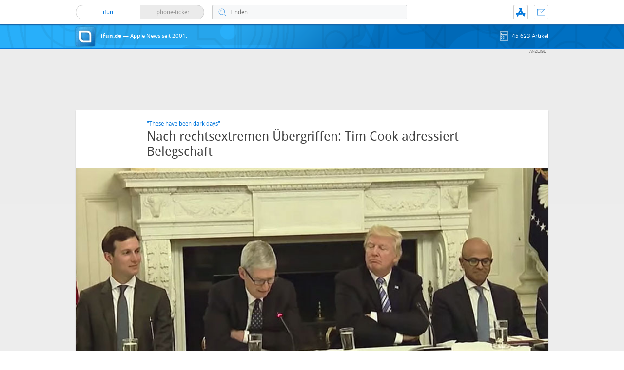

--- FILE ---
content_type: text/html; charset=UTF-8
request_url: https://www.ifun.de/nach-rechtsextremen-uebergriffe-tim-cook-adressiert-angestellte-111861/
body_size: 21739
content:
<!DOCTYPE html>
<html xmlns:og="http://opengraphprotocol.org/schema/" lang="de">
<head><style>img.lazy{min-height:1px}</style><link href="https://www.ifun.de/wp-content/plugins/w3-total-cache/pub/js/lazyload.min.js" as="script">
<!-- meta -->
	<meta charset="UTF-8">
	<meta http-equiv="language" content="de" />
	<meta name="copyright" content="aketo Gmbh" />
	<meta name="robots" content="NOODP">
	<title>
		Nach rechtsextremen Übergriffen: Tim Cook adressiert Belegschaft &sdot; ifun.de	</title>

<!-- rss -->
	<link rel="alternate" type="application/rss+xml" title="ifun.de RSS-Feed" href="https://www.ifun.de/feed">

	<link rel="preload" href="https://www.ifun.de/wp-content/themes/v4-3-edition-blau/fonts/droidsans-webfont.woff" as="font" crossorigin>
	<link rel="preload" href="https://www.ifun.de/wp-content/themes/v4-3-edition-blau/fonts/droidsans-bold-webfont.woff" as="font" crossorigin>

	<link type="text/css" rel="stylesheet" media="all" href="https://www.ifun.de/wp-content/themes/v4-3-edition-blau/stylesheet-responsive.css" />
	<link type="text/css" rel="stylesheet" media="all" href="https://www.ifun.de/wp-content/themes/v4-3-edition-blau/stylesheet-animate.css" />



<!-- mac os specifics -->
	<link rel="mask-icon" href="https://www.ifun.de/wp-content/themes/v4-3-edition-blau/apple-tab-icon-01.svg?v2" color="#0578dc">
	<link rel="apple-touch-icon" href="https://www.ifun.de/wp-content/themes/v4-3-edition-blau/apple-touch-icon.png"/>
  <link rel="icon" href="https://www.ifun.de/wp-content/themes/v4-3-edition-blau/favicon.png" type="image/x-icon">

	<meta name="theme-color" content="#0578dc" media="(prefers-color-scheme: light)">
	<meta name="theme-color" content="#0578dc" media="(prefers-color-scheme: dark)">

<!-- scripte -->
	<script  src="https://www.ifun.de/wp-content/themes/v4-3-edition-blau/scripts/script.js?v20221102115455"></script>
	<script type='text/javascript'>
	if (location.protocol == 'http:'){location.href = location.href.replace(/^http:/, 'https:')}
	</script>
	<script async src="https://www.ifun.de/wp-content/themes/v4-3-edition-blau/scripts/smooth-scroll.js"></script>
	<script async src="https://www.ifun.de/wp-content/themes/v4-3-edition-blau/scripts/comment-reply.min.js?v20201022123805"></script>


<!-- ios specifics -->
	<meta name="viewport" content="width=device-width, initial-scale=1, user-scalable=yes">



<!-- twitter card und og-->
		<meta name="twitter:card" value="summary_large_image" />
	<meta name="twitter:site" value="@ifun" />
	<meta name="twitter:creator" content="@ifun">
	<meta name="twitter:url" value="https://www.ifun.de/nach-rechtsextremen-uebergriffe-tim-cook-adressiert-angestellte-111861/" />
	<meta name="twitter:title" value="Nach rechtsextremen Übergriffen: Tim Cook adressiert Belegschaft" />
	<meta name="twitter:description" value="Apple-Chef Tim Cook hat in einem Mitarbeiter-Memo auf die rassistisch motivierten Übergriffe in Charlottesville reagiert und den rechtsextremen Anschlag, bei dem ein Auto in eine Gruppe von Demonstranten raste, scharf verurteilt. Laut Cook handelt es sich um &#8222;dunkle Tage&#8220;, dennoch sei er mit Blick nach vorne optimistisch gestimmt: Apple kann und wird eine wichtige Rolle [&hellip;]" />
	<meta name="twitter:image" content="https://images.ifun.de/wp-content/uploads/2017/06/cook-trump.jpg">

	<meta property="fb:app_id" content="181413726336" />
	<meta property="fb:admins" content="1249710887" />
	<meta property="og:type" content="article">
	<meta property="og:locale" content="de_DE">
	<meta property="article:author" content="https://www.facebook.com/ifun.de">
	<meta property="article:published_time" content="2017-08-17T08:05:20+02:00">
	<meta property="og:site_name" content="ifun.de">
	<meta property="og:url" content="https://www.ifun.de/nach-rechtsextremen-uebergriffe-tim-cook-adressiert-angestellte-111861/">
	<meta property="og:title" content="Nach rechtsextremen Übergriffen: Tim Cook adressiert Belegschaft">
	<meta property="og:description" content="Apple-Chef Tim Cook hat in einem Mitarbeiter-Memo auf die rassistisch motivierten Übergriffe in Charlottesville reagiert und den rechtsextremen Anschlag, bei dem ein Auto in eine Gruppe von Demonstranten raste, scharf verurteilt. Laut Cook handelt es sich um &#8222;dunkle Tage&#8220;, dennoch sei er mit Blick nach vorne optimistisch gestimmt: Apple kann und wird eine wichtige Rolle [&hellip;]">
	<meta property="og:image" content="https://images.ifun.de/wp-content/uploads/2017/06/cook-trump.jpg">

	

<!-- wordpress -->


<meta name='robots' content='index, follow, max-image-preview:large, max-snippet:-1, max-video-preview:-1' />

	<!-- This site is optimized with the Yoast SEO Premium plugin v26.8 (Yoast SEO v26.8) - https://yoast.com/product/yoast-seo-premium-wordpress/ -->
	<link rel="canonical" href="https://www.ifun.de/nach-rechtsextremen-uebergriffe-tim-cook-adressiert-angestellte-111861/" />
	<meta property="og:locale" content="de_DE" />
	<meta property="og:type" content="article" />
	<meta property="og:title" content="Nach rechtsextremen Übergriffen: Tim Cook adressiert Belegschaft" />
	<meta property="og:description" content="Apple-Chef Tim Cook hat in einem Mitarbeiter-Memo auf die rassistisch motivierten Übergriffe in Charlottesville reagiert und den rechtsextremen Anschlag, bei dem ein Auto in eine Gruppe von Demonstranten raste, scharf verurteilt. Laut Cook handelt es sich um &#8222;dunkle Tage&#8220;, dennoch sei er mit Blick nach vorne optimistisch gestimmt: Apple kann und wird eine wichtige Rolle [&hellip;]" />
	<meta property="og:url" content="https://www.ifun.de/nach-rechtsextremen-uebergriffe-tim-cook-adressiert-angestellte-111861/" />
	<meta property="og:site_name" content="ifun.de" />
	<meta property="article:publisher" content="https://www.facebook.com/ifun.de" />
	<meta property="article:published_time" content="2017-08-17T06:05:20+00:00" />
	<meta property="article:modified_time" content="2017-08-17T07:22:36+00:00" />
	<meta property="og:image" content="https://images.ifun.de/wp-content/uploads/2016/10/tim-cook-apple-event.jpg" />
	<meta name="author" content="Nicolas" />
	<meta name="twitter:card" content="summary_large_image" />
	<meta name="twitter:creator" content="@ifun_news" />
	<meta name="twitter:site" content="@ifun_news" />
	<meta name="twitter:label1" content="Verfasst von" />
	<meta name="twitter:data1" content="Nicolas" />
	<meta name="twitter:label2" content="Geschätzte Lesezeit" />
	<meta name="twitter:data2" content="3 Minuten" />
	<script type="application/ld+json" class="yoast-schema-graph">{"@context":"https://schema.org","@graph":[{"@type":"Article","@id":"https://www.ifun.de/nach-rechtsextremen-uebergriffe-tim-cook-adressiert-angestellte-111861/#article","isPartOf":{"@id":"https://www.ifun.de/nach-rechtsextremen-uebergriffe-tim-cook-adressiert-angestellte-111861/"},"author":{"name":"Nicolas","@id":"https://www.ifun.de/#/schema/person/26c989acc14a560629d65262e7de3100"},"headline":"Nach rechtsextremen Übergriffen: Tim Cook adressiert Belegschaft","datePublished":"2017-08-17T06:05:20+00:00","dateModified":"2017-08-17T07:22:36+00:00","mainEntityOfPage":{"@id":"https://www.ifun.de/nach-rechtsextremen-uebergriffe-tim-cook-adressiert-angestellte-111861/"},"wordCount":568,"commentCount":26,"publisher":{"@id":"https://www.ifun.de/#organization"},"image":{"@id":"https://www.ifun.de/nach-rechtsextremen-uebergriffe-tim-cook-adressiert-angestellte-111861/#primaryimage"},"thumbnailUrl":"https://images.ifun.de/wp-content/uploads/2016/10/tim-cook-apple-event.jpg","keywords":["Apple","Kritik","Recht","Tim Cook"],"articleSection":["Apple"],"inLanguage":"de","potentialAction":[{"@type":"CommentAction","name":"Comment","target":["https://www.ifun.de/nach-rechtsextremen-uebergriffe-tim-cook-adressiert-angestellte-111861/#respond"]}]},{"@type":"WebPage","@id":"https://www.ifun.de/nach-rechtsextremen-uebergriffe-tim-cook-adressiert-angestellte-111861/","url":"https://www.ifun.de/nach-rechtsextremen-uebergriffe-tim-cook-adressiert-angestellte-111861/","name":"Nach rechtsextremen Übergriffen: Tim Cook adressiert Belegschaft - ifun.de","isPartOf":{"@id":"https://www.ifun.de/#website"},"primaryImageOfPage":{"@id":"https://www.ifun.de/nach-rechtsextremen-uebergriffe-tim-cook-adressiert-angestellte-111861/#primaryimage"},"image":{"@id":"https://www.ifun.de/nach-rechtsextremen-uebergriffe-tim-cook-adressiert-angestellte-111861/#primaryimage"},"thumbnailUrl":"https://images.ifun.de/wp-content/uploads/2016/10/tim-cook-apple-event.jpg","datePublished":"2017-08-17T06:05:20+00:00","dateModified":"2017-08-17T07:22:36+00:00","breadcrumb":{"@id":"https://www.ifun.de/nach-rechtsextremen-uebergriffe-tim-cook-adressiert-angestellte-111861/#breadcrumb"},"inLanguage":"de","potentialAction":[{"@type":"ReadAction","target":["https://www.ifun.de/nach-rechtsextremen-uebergriffe-tim-cook-adressiert-angestellte-111861/"]}]},{"@type":"ImageObject","inLanguage":"de","@id":"https://www.ifun.de/nach-rechtsextremen-uebergriffe-tim-cook-adressiert-angestellte-111861/#primaryimage","url":"https://images.ifun.de/wp-content/uploads/2016/10/tim-cook-apple-event.jpg","contentUrl":"https://images.ifun.de/wp-content/uploads/2016/10/tim-cook-apple-event.jpg"},{"@type":"BreadcrumbList","@id":"https://www.ifun.de/nach-rechtsextremen-uebergriffe-tim-cook-adressiert-angestellte-111861/#breadcrumb","itemListElement":[{"@type":"ListItem","position":1,"name":"Startseite","item":"https://www.ifun.de/"},{"@type":"ListItem","position":2,"name":"Apple","item":"https://www.ifun.de/category/apple/"},{"@type":"ListItem","position":3,"name":"Nach rechtsextremen Übergriffen: Tim Cook adressiert Belegschaft"}]},{"@type":"WebSite","@id":"https://www.ifun.de/#website","url":"https://www.ifun.de/","name":"ifun.de","description":"Apple-News seit 2001","publisher":{"@id":"https://www.ifun.de/#organization"},"potentialAction":[{"@type":"SearchAction","target":{"@type":"EntryPoint","urlTemplate":"https://www.ifun.de/?s={search_term_string}"},"query-input":{"@type":"PropertyValueSpecification","valueRequired":true,"valueName":"search_term_string"}}],"inLanguage":"de"},{"@type":"Organization","@id":"https://www.ifun.de/#organization","name":"ifun.de","url":"https://www.ifun.de/","logo":{"@type":"ImageObject","inLanguage":"de","@id":"https://www.ifun.de/#/schema/logo/image/","url":"https://images.ifun.de/wp-content/uploads/2025/03/image-icon-256-01-small-1.png","contentUrl":"https://images.ifun.de/wp-content/uploads/2025/03/image-icon-256-01-small-1.png","width":500,"height":500,"caption":"ifun.de"},"image":{"@id":"https://www.ifun.de/#/schema/logo/image/"},"sameAs":["https://www.facebook.com/ifun.de","https://x.com/ifun_news"]},{"@type":"Person","@id":"https://www.ifun.de/#/schema/person/26c989acc14a560629d65262e7de3100","name":"Nicolas","sameAs":["http://www.ifun.de/author/admin/"],"url":"https://www.ifun.de/author/admin/"}]}</script>
	<!-- / Yoast SEO Premium plugin. -->


<link rel="alternate" type="application/rss+xml" title="ifun.de &raquo; Kommentar-Feed zu Nach rechtsextremen Übergriffen: Tim Cook adressiert Belegschaft" href="https://www.ifun.de/nach-rechtsextremen-uebergriffe-tim-cook-adressiert-angestellte-111861/feed/" />
<link rel="alternate" title="oEmbed (JSON)" type="application/json+oembed" href="https://www.ifun.de/apiv2/oembed/1.0/embed?url=https%3A%2F%2Fwww.ifun.de%2Fnach-rechtsextremen-uebergriffe-tim-cook-adressiert-angestellte-111861%2F" />
<link rel="alternate" title="oEmbed (XML)" type="text/xml+oembed" href="https://www.ifun.de/apiv2/oembed/1.0/embed?url=https%3A%2F%2Fwww.ifun.de%2Fnach-rechtsextremen-uebergriffe-tim-cook-adressiert-angestellte-111861%2F&#038;format=xml" />
<style id='wp-img-auto-sizes-contain-inline-css' type='text/css'>
img:is([sizes=auto i],[sizes^="auto," i]){contain-intrinsic-size:3000px 1500px}
/*# sourceURL=wp-img-auto-sizes-contain-inline-css */
</style>
<style id='wp-emoji-styles-inline-css' type='text/css'>

	img.wp-smiley, img.emoji {
		display: inline !important;
		border: none !important;
		box-shadow: none !important;
		height: 1em !important;
		width: 1em !important;
		margin: 0 0.07em !important;
		vertical-align: -0.1em !important;
		background: none !important;
		padding: 0 !important;
	}
/*# sourceURL=wp-emoji-styles-inline-css */
</style>
<style id='wp-block-library-inline-css' type='text/css'>
:root{--wp-block-synced-color:#7a00df;--wp-block-synced-color--rgb:122,0,223;--wp-bound-block-color:var(--wp-block-synced-color);--wp-editor-canvas-background:#ddd;--wp-admin-theme-color:#007cba;--wp-admin-theme-color--rgb:0,124,186;--wp-admin-theme-color-darker-10:#006ba1;--wp-admin-theme-color-darker-10--rgb:0,107,160.5;--wp-admin-theme-color-darker-20:#005a87;--wp-admin-theme-color-darker-20--rgb:0,90,135;--wp-admin-border-width-focus:2px}@media (min-resolution:192dpi){:root{--wp-admin-border-width-focus:1.5px}}.wp-element-button{cursor:pointer}:root .has-very-light-gray-background-color{background-color:#eee}:root .has-very-dark-gray-background-color{background-color:#313131}:root .has-very-light-gray-color{color:#eee}:root .has-very-dark-gray-color{color:#313131}:root .has-vivid-green-cyan-to-vivid-cyan-blue-gradient-background{background:linear-gradient(135deg,#00d084,#0693e3)}:root .has-purple-crush-gradient-background{background:linear-gradient(135deg,#34e2e4,#4721fb 50%,#ab1dfe)}:root .has-hazy-dawn-gradient-background{background:linear-gradient(135deg,#faaca8,#dad0ec)}:root .has-subdued-olive-gradient-background{background:linear-gradient(135deg,#fafae1,#67a671)}:root .has-atomic-cream-gradient-background{background:linear-gradient(135deg,#fdd79a,#004a59)}:root .has-nightshade-gradient-background{background:linear-gradient(135deg,#330968,#31cdcf)}:root .has-midnight-gradient-background{background:linear-gradient(135deg,#020381,#2874fc)}:root{--wp--preset--font-size--normal:16px;--wp--preset--font-size--huge:42px}.has-regular-font-size{font-size:1em}.has-larger-font-size{font-size:2.625em}.has-normal-font-size{font-size:var(--wp--preset--font-size--normal)}.has-huge-font-size{font-size:var(--wp--preset--font-size--huge)}.has-text-align-center{text-align:center}.has-text-align-left{text-align:left}.has-text-align-right{text-align:right}.has-fit-text{white-space:nowrap!important}#end-resizable-editor-section{display:none}.aligncenter{clear:both}.items-justified-left{justify-content:flex-start}.items-justified-center{justify-content:center}.items-justified-right{justify-content:flex-end}.items-justified-space-between{justify-content:space-between}.screen-reader-text{border:0;clip-path:inset(50%);height:1px;margin:-1px;overflow:hidden;padding:0;position:absolute;width:1px;word-wrap:normal!important}.screen-reader-text:focus{background-color:#ddd;clip-path:none;color:#444;display:block;font-size:1em;height:auto;left:5px;line-height:normal;padding:15px 23px 14px;text-decoration:none;top:5px;width:auto;z-index:100000}html :where(.has-border-color){border-style:solid}html :where([style*=border-top-color]){border-top-style:solid}html :where([style*=border-right-color]){border-right-style:solid}html :where([style*=border-bottom-color]){border-bottom-style:solid}html :where([style*=border-left-color]){border-left-style:solid}html :where([style*=border-width]){border-style:solid}html :where([style*=border-top-width]){border-top-style:solid}html :where([style*=border-right-width]){border-right-style:solid}html :where([style*=border-bottom-width]){border-bottom-style:solid}html :where([style*=border-left-width]){border-left-style:solid}html :where(img[class*=wp-image-]){height:auto;max-width:100%}:where(figure){margin:0 0 1em}html :where(.is-position-sticky){--wp-admin--admin-bar--position-offset:var(--wp-admin--admin-bar--height,0px)}@media screen and (max-width:600px){html :where(.is-position-sticky){--wp-admin--admin-bar--position-offset:0px}}

/*# sourceURL=wp-block-library-inline-css */
</style><style id='global-styles-inline-css' type='text/css'>
:root{--wp--preset--aspect-ratio--square: 1;--wp--preset--aspect-ratio--4-3: 4/3;--wp--preset--aspect-ratio--3-4: 3/4;--wp--preset--aspect-ratio--3-2: 3/2;--wp--preset--aspect-ratio--2-3: 2/3;--wp--preset--aspect-ratio--16-9: 16/9;--wp--preset--aspect-ratio--9-16: 9/16;--wp--preset--color--black: #000000;--wp--preset--color--cyan-bluish-gray: #abb8c3;--wp--preset--color--white: #ffffff;--wp--preset--color--pale-pink: #f78da7;--wp--preset--color--vivid-red: #cf2e2e;--wp--preset--color--luminous-vivid-orange: #ff6900;--wp--preset--color--luminous-vivid-amber: #fcb900;--wp--preset--color--light-green-cyan: #7bdcb5;--wp--preset--color--vivid-green-cyan: #00d084;--wp--preset--color--pale-cyan-blue: #8ed1fc;--wp--preset--color--vivid-cyan-blue: #0693e3;--wp--preset--color--vivid-purple: #9b51e0;--wp--preset--gradient--vivid-cyan-blue-to-vivid-purple: linear-gradient(135deg,rgb(6,147,227) 0%,rgb(155,81,224) 100%);--wp--preset--gradient--light-green-cyan-to-vivid-green-cyan: linear-gradient(135deg,rgb(122,220,180) 0%,rgb(0,208,130) 100%);--wp--preset--gradient--luminous-vivid-amber-to-luminous-vivid-orange: linear-gradient(135deg,rgb(252,185,0) 0%,rgb(255,105,0) 100%);--wp--preset--gradient--luminous-vivid-orange-to-vivid-red: linear-gradient(135deg,rgb(255,105,0) 0%,rgb(207,46,46) 100%);--wp--preset--gradient--very-light-gray-to-cyan-bluish-gray: linear-gradient(135deg,rgb(238,238,238) 0%,rgb(169,184,195) 100%);--wp--preset--gradient--cool-to-warm-spectrum: linear-gradient(135deg,rgb(74,234,220) 0%,rgb(151,120,209) 20%,rgb(207,42,186) 40%,rgb(238,44,130) 60%,rgb(251,105,98) 80%,rgb(254,248,76) 100%);--wp--preset--gradient--blush-light-purple: linear-gradient(135deg,rgb(255,206,236) 0%,rgb(152,150,240) 100%);--wp--preset--gradient--blush-bordeaux: linear-gradient(135deg,rgb(254,205,165) 0%,rgb(254,45,45) 50%,rgb(107,0,62) 100%);--wp--preset--gradient--luminous-dusk: linear-gradient(135deg,rgb(255,203,112) 0%,rgb(199,81,192) 50%,rgb(65,88,208) 100%);--wp--preset--gradient--pale-ocean: linear-gradient(135deg,rgb(255,245,203) 0%,rgb(182,227,212) 50%,rgb(51,167,181) 100%);--wp--preset--gradient--electric-grass: linear-gradient(135deg,rgb(202,248,128) 0%,rgb(113,206,126) 100%);--wp--preset--gradient--midnight: linear-gradient(135deg,rgb(2,3,129) 0%,rgb(40,116,252) 100%);--wp--preset--font-size--small: 13px;--wp--preset--font-size--medium: 20px;--wp--preset--font-size--large: 36px;--wp--preset--font-size--x-large: 42px;--wp--preset--spacing--20: 0.44rem;--wp--preset--spacing--30: 0.67rem;--wp--preset--spacing--40: 1rem;--wp--preset--spacing--50: 1.5rem;--wp--preset--spacing--60: 2.25rem;--wp--preset--spacing--70: 3.38rem;--wp--preset--spacing--80: 5.06rem;--wp--preset--shadow--natural: 6px 6px 9px rgba(0, 0, 0, 0.2);--wp--preset--shadow--deep: 12px 12px 50px rgba(0, 0, 0, 0.4);--wp--preset--shadow--sharp: 6px 6px 0px rgba(0, 0, 0, 0.2);--wp--preset--shadow--outlined: 6px 6px 0px -3px rgb(255, 255, 255), 6px 6px rgb(0, 0, 0);--wp--preset--shadow--crisp: 6px 6px 0px rgb(0, 0, 0);}:where(.is-layout-flex){gap: 0.5em;}:where(.is-layout-grid){gap: 0.5em;}body .is-layout-flex{display: flex;}.is-layout-flex{flex-wrap: wrap;align-items: center;}.is-layout-flex > :is(*, div){margin: 0;}body .is-layout-grid{display: grid;}.is-layout-grid > :is(*, div){margin: 0;}:where(.wp-block-columns.is-layout-flex){gap: 2em;}:where(.wp-block-columns.is-layout-grid){gap: 2em;}:where(.wp-block-post-template.is-layout-flex){gap: 1.25em;}:where(.wp-block-post-template.is-layout-grid){gap: 1.25em;}.has-black-color{color: var(--wp--preset--color--black) !important;}.has-cyan-bluish-gray-color{color: var(--wp--preset--color--cyan-bluish-gray) !important;}.has-white-color{color: var(--wp--preset--color--white) !important;}.has-pale-pink-color{color: var(--wp--preset--color--pale-pink) !important;}.has-vivid-red-color{color: var(--wp--preset--color--vivid-red) !important;}.has-luminous-vivid-orange-color{color: var(--wp--preset--color--luminous-vivid-orange) !important;}.has-luminous-vivid-amber-color{color: var(--wp--preset--color--luminous-vivid-amber) !important;}.has-light-green-cyan-color{color: var(--wp--preset--color--light-green-cyan) !important;}.has-vivid-green-cyan-color{color: var(--wp--preset--color--vivid-green-cyan) !important;}.has-pale-cyan-blue-color{color: var(--wp--preset--color--pale-cyan-blue) !important;}.has-vivid-cyan-blue-color{color: var(--wp--preset--color--vivid-cyan-blue) !important;}.has-vivid-purple-color{color: var(--wp--preset--color--vivid-purple) !important;}.has-black-background-color{background-color: var(--wp--preset--color--black) !important;}.has-cyan-bluish-gray-background-color{background-color: var(--wp--preset--color--cyan-bluish-gray) !important;}.has-white-background-color{background-color: var(--wp--preset--color--white) !important;}.has-pale-pink-background-color{background-color: var(--wp--preset--color--pale-pink) !important;}.has-vivid-red-background-color{background-color: var(--wp--preset--color--vivid-red) !important;}.has-luminous-vivid-orange-background-color{background-color: var(--wp--preset--color--luminous-vivid-orange) !important;}.has-luminous-vivid-amber-background-color{background-color: var(--wp--preset--color--luminous-vivid-amber) !important;}.has-light-green-cyan-background-color{background-color: var(--wp--preset--color--light-green-cyan) !important;}.has-vivid-green-cyan-background-color{background-color: var(--wp--preset--color--vivid-green-cyan) !important;}.has-pale-cyan-blue-background-color{background-color: var(--wp--preset--color--pale-cyan-blue) !important;}.has-vivid-cyan-blue-background-color{background-color: var(--wp--preset--color--vivid-cyan-blue) !important;}.has-vivid-purple-background-color{background-color: var(--wp--preset--color--vivid-purple) !important;}.has-black-border-color{border-color: var(--wp--preset--color--black) !important;}.has-cyan-bluish-gray-border-color{border-color: var(--wp--preset--color--cyan-bluish-gray) !important;}.has-white-border-color{border-color: var(--wp--preset--color--white) !important;}.has-pale-pink-border-color{border-color: var(--wp--preset--color--pale-pink) !important;}.has-vivid-red-border-color{border-color: var(--wp--preset--color--vivid-red) !important;}.has-luminous-vivid-orange-border-color{border-color: var(--wp--preset--color--luminous-vivid-orange) !important;}.has-luminous-vivid-amber-border-color{border-color: var(--wp--preset--color--luminous-vivid-amber) !important;}.has-light-green-cyan-border-color{border-color: var(--wp--preset--color--light-green-cyan) !important;}.has-vivid-green-cyan-border-color{border-color: var(--wp--preset--color--vivid-green-cyan) !important;}.has-pale-cyan-blue-border-color{border-color: var(--wp--preset--color--pale-cyan-blue) !important;}.has-vivid-cyan-blue-border-color{border-color: var(--wp--preset--color--vivid-cyan-blue) !important;}.has-vivid-purple-border-color{border-color: var(--wp--preset--color--vivid-purple) !important;}.has-vivid-cyan-blue-to-vivid-purple-gradient-background{background: var(--wp--preset--gradient--vivid-cyan-blue-to-vivid-purple) !important;}.has-light-green-cyan-to-vivid-green-cyan-gradient-background{background: var(--wp--preset--gradient--light-green-cyan-to-vivid-green-cyan) !important;}.has-luminous-vivid-amber-to-luminous-vivid-orange-gradient-background{background: var(--wp--preset--gradient--luminous-vivid-amber-to-luminous-vivid-orange) !important;}.has-luminous-vivid-orange-to-vivid-red-gradient-background{background: var(--wp--preset--gradient--luminous-vivid-orange-to-vivid-red) !important;}.has-very-light-gray-to-cyan-bluish-gray-gradient-background{background: var(--wp--preset--gradient--very-light-gray-to-cyan-bluish-gray) !important;}.has-cool-to-warm-spectrum-gradient-background{background: var(--wp--preset--gradient--cool-to-warm-spectrum) !important;}.has-blush-light-purple-gradient-background{background: var(--wp--preset--gradient--blush-light-purple) !important;}.has-blush-bordeaux-gradient-background{background: var(--wp--preset--gradient--blush-bordeaux) !important;}.has-luminous-dusk-gradient-background{background: var(--wp--preset--gradient--luminous-dusk) !important;}.has-pale-ocean-gradient-background{background: var(--wp--preset--gradient--pale-ocean) !important;}.has-electric-grass-gradient-background{background: var(--wp--preset--gradient--electric-grass) !important;}.has-midnight-gradient-background{background: var(--wp--preset--gradient--midnight) !important;}.has-small-font-size{font-size: var(--wp--preset--font-size--small) !important;}.has-medium-font-size{font-size: var(--wp--preset--font-size--medium) !important;}.has-large-font-size{font-size: var(--wp--preset--font-size--large) !important;}.has-x-large-font-size{font-size: var(--wp--preset--font-size--x-large) !important;}
/*# sourceURL=global-styles-inline-css */
</style>

<style id='classic-theme-styles-inline-css' type='text/css'>
/*! This file is auto-generated */
.wp-block-button__link{color:#fff;background-color:#32373c;border-radius:9999px;box-shadow:none;text-decoration:none;padding:calc(.667em + 2px) calc(1.333em + 2px);font-size:1.125em}.wp-block-file__button{background:#32373c;color:#fff;text-decoration:none}
/*# sourceURL=/wp-includes/css/classic-themes.min.css */
</style>
<link rel='stylesheet' id='contact-form-7-css' href='https://www.ifun.de/wp-content/plugins/contact-form-7/includes/css/styles.css?ver=6.1.4' type='text/css' media='all' />
<link rel='stylesheet' id='taxopress-frontend-css-css' href='https://www.ifun.de/wp-content/plugins/simple-tags/assets/frontend/css/frontend.css?ver=3.44.0' type='text/css' media='all' />
<link rel='stylesheet' id='borlabs-cookie-custom-css' href='https://www.ifun.de/wp-content/cache/borlabs-cookie/1/borlabs-cookie-1-de.css?ver=3.3.23-115' type='text/css' media='all' />
<script type="text/javascript" src="https://www.ifun.de/wp-includes/js/jquery/jquery.min.js?ver=3.7.1" id="jquery-core-js"></script>
<script type="text/javascript" src="https://www.ifun.de/wp-includes/js/jquery/jquery-migrate.min.js?ver=3.4.1" id="jquery-migrate-js"></script>
<script type="text/javascript" src="https://www.ifun.de/wp-content/plugins/simple-tags/assets/frontend/js/frontend.js?ver=3.44.0" id="taxopress-frontend-js-js"></script>
<script data-no-optimize="1" data-no-minify="1" data-cfasync="false" type="text/javascript" src="https://www.ifun.de/wp-content/cache/borlabs-cookie/1/borlabs-cookie-config-de.json.js?ver=3.3.23-256" id="borlabs-cookie-config-js"></script>
<script data-no-optimize="1" data-no-minify="1" data-cfasync="false" type="text/javascript" src="https://www.ifun.de/wp-content/plugins/borlabs-cookie/assets/javascript/borlabs-cookie-prioritize.min.js?ver=3.3.23" id="borlabs-cookie-prioritize-js"></script>
<link rel="https://api.w.org/" href="https://www.ifun.de/apiv2/" /><link rel="alternate" title="JSON" type="application/json" href="https://www.ifun.de/apiv2/wp/v2/posts/111861" /><link rel="EditURI" type="application/rsd+xml" title="RSD" href="https://www.ifun.de/xmlrpc.php?rsd" />
<meta name="generator" content="WordPress 6.9" />
<link rel='shortlink' href='https://www.ifun.de/?p=111861' />
<style type="text/css">.aawp .aawp-tb__row--highlight{background-color:#256aaf;}.aawp .aawp-tb__row--highlight{color:#fff;}.aawp .aawp-tb__row--highlight a{color:#fff;}</style><link rel='https://github.com/WP-API/WP-API' href='https://www.ifun.de/wp-json' />
<script>
  (function() {
	setTimeout(function() {
	if(!window.BorlabsCookie) return;
		if(document.cookie.indexOf('borlabs-cookie') !== -1 && !window.BorlabsCookie.Consents.hasConsent("ads", "marketing")) {
			jQuery(".consumernotice").addClass("is-deactivated");
		}

	  },1000);
  })();
</script><script data-borlabs-cookie-script-blocker-ignore>
if ('0' === '1' && ('0' === '1' || '1' === '1')) {
    window['gtag_enable_tcf_support'] = true;
}
window.dataLayer = window.dataLayer || [];
if (typeof gtag !== 'function') {
    function gtag() {
        dataLayer.push(arguments);
    }
}
gtag('set', 'developer_id.dYjRjMm', true);
if ('0' === '1' || '1' === '1') {
    if (window.BorlabsCookieGoogleConsentModeDefaultSet !== true) {
        let getCookieValue = function (name) {
            return document.cookie.match('(^|;)\\s*' + name + '\\s*=\\s*([^;]+)')?.pop() || '';
        };
        let cookieValue = getCookieValue('borlabs-cookie-gcs');
        let consentsFromCookie = {};
        if (cookieValue !== '') {
            consentsFromCookie = JSON.parse(decodeURIComponent(cookieValue));
        }
        let defaultValues = {
            'ad_storage': 'denied',
            'ad_user_data': 'denied',
            'ad_personalization': 'denied',
            'analytics_storage': 'denied',
            'functionality_storage': 'denied',
            'personalization_storage': 'denied',
            'security_storage': 'denied',
            'wait_for_update': 500,
        };
        gtag('consent', 'default', { ...defaultValues, ...consentsFromCookie });
    }
    window.BorlabsCookieGoogleConsentModeDefaultSet = true;
    let borlabsCookieConsentChangeHandler = function () {
        window.dataLayer = window.dataLayer || [];
        if (typeof gtag !== 'function') { function gtag(){dataLayer.push(arguments);} }

        let getCookieValue = function (name) {
            return document.cookie.match('(^|;)\\s*' + name + '\\s*=\\s*([^;]+)')?.pop() || '';
        };
        let cookieValue = getCookieValue('borlabs-cookie-gcs');
        let consentsFromCookie = {};
        if (cookieValue !== '') {
            consentsFromCookie = JSON.parse(decodeURIComponent(cookieValue));
        }

        consentsFromCookie.analytics_storage = BorlabsCookie.Consents.hasConsent('google-analytics') ? 'granted' : 'denied';

        BorlabsCookie.CookieLibrary.setCookie(
            'borlabs-cookie-gcs',
            JSON.stringify(consentsFromCookie),
            BorlabsCookie.Settings.automaticCookieDomainAndPath.value ? '' : BorlabsCookie.Settings.cookieDomain.value,
            BorlabsCookie.Settings.cookiePath.value,
            BorlabsCookie.Cookie.getPluginCookie().expires,
            BorlabsCookie.Settings.cookieSecure.value,
            BorlabsCookie.Settings.cookieSameSite.value
        );
    }
    document.addEventListener('borlabs-cookie-consent-saved', borlabsCookieConsentChangeHandler);
    document.addEventListener('borlabs-cookie-handle-unblock', borlabsCookieConsentChangeHandler);
}
if ('0' === '1') {
    gtag("js", new Date());
    gtag("config", "UA-3610274-11", {"anonymize_ip": true});

    (function (w, d, s, i) {
        var f = d.getElementsByTagName(s)[0],
            j = d.createElement(s);
        j.async = true;
        j.src =
            "https://www.googletagmanager.com/gtag/js?id=" + i;
        f.parentNode.insertBefore(j, f);
    })(window, document, "script", "UA-3610274-11");
}
</script>
</head>

<body >

<!-- navigation -->
	<nav>
<!-- header -->
	<header class="animated fadeInDown">

		<div id="header-border"></div>

		<div id="header-content">

			
			<div id="header-switch">

				<a href="https://www.ifun.de">
				<div id="header-switch-left">
					ifun
					
				</div>
				</a>

				<a href="https://www.iphone-ticker.de">
				<div id="header-switch-right">
					iphone-ticker
					<span id="newscount"></span>
				</div>
				</a>

			</div>

			<div id="header-search">
				<form action="/" method="get">
				<input type="search"  aria-label="Suche" placeholder="Finden." name="s" id="search" class="search-input" value="" onfocus="if(this.value=='Finden.')this.value=''" onblur="if(this.value=='')this.value='Finden.'"/>
				</form>
			</div>

			<div id="header-shortcuts">

				<ul>
					<li class="kontakt"><a href="https://www.ifun.de/kontakt" title="Kontakt">Kontakt</a></li>
					<!-- <a href="https://www.ifun.de/app" title="App"><li class="app">App</li></a> -->
					<li class="app" title="ifun.de App"><a href="https://www.ifun.de/app/369902977"  target="_blank">App</a></li>
					<li class="search" title="Suche"><a href="https://www.ifun.de/suche" title="suche">Suche</a></li>
				</ul>

			</div>

		</div>

	</header>
</nav>

<!-- page -->
	<!--
	<div id="header-color" class="animated fadeInUp">
	-->
	</div>

	<div id="hero" class="animated fadeInDown">
		<div id="hero-content">
			<div id="header-icon">
				<a href="https://www.ifun.de" title="ifun.de — Apple News seit 2001.">
				<span class="icon">ifun.de</span>
				</a>
			</div>

			<a href="https://www.ifun.de" title="ifun.de — Apple News seit 2001.">
							<span class="identity">
					<strong>ifun.de</strong><span class="subheadline"> &mdash; Apple News seit 2001.</span>
				</span>
						</a>
			<span class="info">
			<!--
			<span class="date" style="float: right; margin-left: 12px;">01</span>
			-->
			45 623			 Artikel</span>
		</div>
	</div>

	
		<div class="consumernotice" id="verbraucherhinweis-970">
			<!-- /3381391/ifun15-sv-lgleader -->
<div id='div-gpt-ad-1446539969275-9'>
<script type='text/javascript'>
// googletag.cmd.push(function() { googletag.display('div-gpt-ad-1446539969275-9'); });
</script>
</div>		</div>

		<div class="consumernotice" id="verbraucherhinweis-728">
			<!-- /3381391/ifun15-ipad-1 -->
<div id='div-gpt-ad-1446539969275-4' style='height:90px; width:728px;'>
<script type='text/javascript'>
// googletag.cmd.push(function() { googletag.display('div-gpt-ad-1446539969275-4'); });
</script>
</div>		</div>

		<div class="consumernotice" id="verbraucherhinweis-468">
			<!-- /3381391/ifun15-m-banner -->
<div id='div-gpt-ad-1446539969275-6' style='height:60px; width:468px;'>
<script type='text/javascript'>
// googletag.cmd.push(function() { googletag.display('div-gpt-ad-1446539969275-6'); });
</script>
</div>		</div>

	
	<div id="page">
<meta name='robots' content='index, follow, max-image-preview:large, max-snippet:-1, max-video-preview:-1' />

	<!-- This site is optimized with the Yoast SEO Premium plugin v26.8 (Yoast SEO v26.8) - https://yoast.com/product/yoast-seo-premium-wordpress/ -->
	<link rel="canonical" href="https://www.ifun.de/nach-rechtsextremen-uebergriffe-tim-cook-adressiert-angestellte-111861/" />
	<meta property="og:locale" content="de_DE" />
	<meta property="og:type" content="article" />
	<meta property="og:title" content="Nach rechtsextremen Übergriffen: Tim Cook adressiert Belegschaft" />
	<meta property="og:description" content="Apple-Chef Tim Cook hat in einem Mitarbeiter-Memo auf die rassistisch motivierten Übergriffe in Charlottesville reagiert und den rechtsextremen Anschlag, bei dem ein Auto in eine Gruppe von Demonstranten raste, scharf verurteilt. Laut Cook handelt es sich um &#8222;dunkle Tage&#8220;, dennoch sei er mit Blick nach vorne optimistisch gestimmt: Apple kann und wird eine wichtige Rolle [&hellip;]" />
	<meta property="og:url" content="https://www.ifun.de/nach-rechtsextremen-uebergriffe-tim-cook-adressiert-angestellte-111861/" />
	<meta property="og:site_name" content="ifun.de" />
	<meta property="article:publisher" content="https://www.facebook.com/ifun.de" />
	<meta property="article:published_time" content="2017-08-17T06:05:20+00:00" />
	<meta property="article:modified_time" content="2017-08-17T07:22:36+00:00" />
	<meta property="og:image" content="https://images.ifun.de/wp-content/uploads/2016/10/tim-cook-apple-event.jpg" />
	<meta name="author" content="Nicolas" />
	<meta name="twitter:card" content="summary_large_image" />
	<meta name="twitter:creator" content="@ifun_news" />
	<meta name="twitter:site" content="@ifun_news" />
	<meta name="twitter:label1" content="Verfasst von" />
	<meta name="twitter:data1" content="Nicolas" />
	<meta name="twitter:label2" content="Geschätzte Lesezeit" />
	<meta name="twitter:data2" content="3 Minuten" />
	<script type="application/ld+json" class="yoast-schema-graph">{"@context":"https://schema.org","@graph":[{"@type":"Article","@id":"https://www.ifun.de/nach-rechtsextremen-uebergriffe-tim-cook-adressiert-angestellte-111861/#article","isPartOf":{"@id":"https://www.ifun.de/nach-rechtsextremen-uebergriffe-tim-cook-adressiert-angestellte-111861/"},"author":{"name":"Nicolas","@id":"https://www.ifun.de/#/schema/person/26c989acc14a560629d65262e7de3100"},"headline":"Nach rechtsextremen Übergriffen: Tim Cook adressiert Belegschaft","datePublished":"2017-08-17T06:05:20+00:00","dateModified":"2017-08-17T07:22:36+00:00","mainEntityOfPage":{"@id":"https://www.ifun.de/nach-rechtsextremen-uebergriffe-tim-cook-adressiert-angestellte-111861/"},"wordCount":568,"commentCount":26,"publisher":{"@id":"https://www.ifun.de/#organization"},"image":{"@id":"https://www.ifun.de/nach-rechtsextremen-uebergriffe-tim-cook-adressiert-angestellte-111861/#primaryimage"},"thumbnailUrl":"https://images.ifun.de/wp-content/uploads/2016/10/tim-cook-apple-event.jpg","keywords":["Apple","Kritik","Recht","Tim Cook"],"articleSection":["Apple"],"inLanguage":"de","potentialAction":[{"@type":"CommentAction","name":"Comment","target":["https://www.ifun.de/nach-rechtsextremen-uebergriffe-tim-cook-adressiert-angestellte-111861/#respond"]}]},{"@type":"WebPage","@id":"https://www.ifun.de/nach-rechtsextremen-uebergriffe-tim-cook-adressiert-angestellte-111861/","url":"https://www.ifun.de/nach-rechtsextremen-uebergriffe-tim-cook-adressiert-angestellte-111861/","name":"Nach rechtsextremen Übergriffen: Tim Cook adressiert Belegschaft - ifun.de","isPartOf":{"@id":"https://www.ifun.de/#website"},"primaryImageOfPage":{"@id":"https://www.ifun.de/nach-rechtsextremen-uebergriffe-tim-cook-adressiert-angestellte-111861/#primaryimage"},"image":{"@id":"https://www.ifun.de/nach-rechtsextremen-uebergriffe-tim-cook-adressiert-angestellte-111861/#primaryimage"},"thumbnailUrl":"https://images.ifun.de/wp-content/uploads/2016/10/tim-cook-apple-event.jpg","datePublished":"2017-08-17T06:05:20+00:00","dateModified":"2017-08-17T07:22:36+00:00","breadcrumb":{"@id":"https://www.ifun.de/nach-rechtsextremen-uebergriffe-tim-cook-adressiert-angestellte-111861/#breadcrumb"},"inLanguage":"de","potentialAction":[{"@type":"ReadAction","target":["https://www.ifun.de/nach-rechtsextremen-uebergriffe-tim-cook-adressiert-angestellte-111861/"]}]},{"@type":"ImageObject","inLanguage":"de","@id":"https://www.ifun.de/nach-rechtsextremen-uebergriffe-tim-cook-adressiert-angestellte-111861/#primaryimage","url":"https://images.ifun.de/wp-content/uploads/2016/10/tim-cook-apple-event.jpg","contentUrl":"https://images.ifun.de/wp-content/uploads/2016/10/tim-cook-apple-event.jpg"},{"@type":"BreadcrumbList","@id":"https://www.ifun.de/nach-rechtsextremen-uebergriffe-tim-cook-adressiert-angestellte-111861/#breadcrumb","itemListElement":[{"@type":"ListItem","position":1,"name":"Startseite","item":"https://www.ifun.de/"},{"@type":"ListItem","position":2,"name":"Apple","item":"https://www.ifun.de/category/apple/"},{"@type":"ListItem","position":3,"name":"Nach rechtsextremen Übergriffen: Tim Cook adressiert Belegschaft"}]},{"@type":"WebSite","@id":"https://www.ifun.de/#website","url":"https://www.ifun.de/","name":"ifun.de","description":"Apple-News seit 2001","publisher":{"@id":"https://www.ifun.de/#organization"},"potentialAction":[{"@type":"SearchAction","target":{"@type":"EntryPoint","urlTemplate":"https://www.ifun.de/?s={search_term_string}"},"query-input":{"@type":"PropertyValueSpecification","valueRequired":true,"valueName":"search_term_string"}}],"inLanguage":"de"},{"@type":"Organization","@id":"https://www.ifun.de/#organization","name":"ifun.de","url":"https://www.ifun.de/","logo":{"@type":"ImageObject","inLanguage":"de","@id":"https://www.ifun.de/#/schema/logo/image/","url":"https://images.ifun.de/wp-content/uploads/2025/03/image-icon-256-01-small-1.png","contentUrl":"https://images.ifun.de/wp-content/uploads/2025/03/image-icon-256-01-small-1.png","width":500,"height":500,"caption":"ifun.de"},"image":{"@id":"https://www.ifun.de/#/schema/logo/image/"},"sameAs":["https://www.facebook.com/ifun.de","https://x.com/ifun_news"]},{"@type":"Person","@id":"https://www.ifun.de/#/schema/person/26c989acc14a560629d65262e7de3100","name":"Nicolas","sameAs":["http://www.ifun.de/author/admin/"],"url":"https://www.ifun.de/author/admin/"}]}</script>
	<!-- / Yoast SEO Premium plugin. -->


<link rel="alternate" type="application/rss+xml" title="ifun.de &raquo; Kommentar-Feed zu Nach rechtsextremen Übergriffen: Tim Cook adressiert Belegschaft" href="https://www.ifun.de/nach-rechtsextremen-uebergriffe-tim-cook-adressiert-angestellte-111861/feed/" />
<link rel="https://api.w.org/" href="https://www.ifun.de/apiv2/" /><link rel="alternate" title="JSON" type="application/json" href="https://www.ifun.de/apiv2/wp/v2/posts/111861" /><link rel="EditURI" type="application/rsd+xml" title="RSD" href="https://www.ifun.de/xmlrpc.php?rsd" />
<meta name="generator" content="WordPress 6.9" />
<link rel='shortlink' href='https://www.ifun.de/?p=111861' />
<style type="text/css">.aawp .aawp-tb__row--highlight{background-color:#256aaf;}.aawp .aawp-tb__row--highlight{color:#fff;}.aawp .aawp-tb__row--highlight a{color:#fff;}</style><link rel='https://github.com/WP-API/WP-API' href='https://www.ifun.de/wp-json' />
<script>
  (function() {
	setTimeout(function() {
	if(!window.BorlabsCookie) return;
		if(document.cookie.indexOf('borlabs-cookie') !== -1 && !window.BorlabsCookie.Consents.hasConsent("ads", "marketing")) {
			jQuery(".consumernotice").addClass("is-deactivated");
		}

	  },1000);
  })();
</script><script data-borlabs-cookie-script-blocker-ignore>
if ('0' === '1' && ('0' === '1' || '1' === '1')) {
    window['gtag_enable_tcf_support'] = true;
}
window.dataLayer = window.dataLayer || [];
if (typeof gtag !== 'function') {
    function gtag() {
        dataLayer.push(arguments);
    }
}
gtag('set', 'developer_id.dYjRjMm', true);
if ('0' === '1' || '1' === '1') {
    if (window.BorlabsCookieGoogleConsentModeDefaultSet !== true) {
        let getCookieValue = function (name) {
            return document.cookie.match('(^|;)\\s*' + name + '\\s*=\\s*([^;]+)')?.pop() || '';
        };
        let cookieValue = getCookieValue('borlabs-cookie-gcs');
        let consentsFromCookie = {};
        if (cookieValue !== '') {
            consentsFromCookie = JSON.parse(decodeURIComponent(cookieValue));
        }
        let defaultValues = {
            'ad_storage': 'denied',
            'ad_user_data': 'denied',
            'ad_personalization': 'denied',
            'analytics_storage': 'denied',
            'functionality_storage': 'denied',
            'personalization_storage': 'denied',
            'security_storage': 'denied',
            'wait_for_update': 500,
        };
        gtag('consent', 'default', { ...defaultValues, ...consentsFromCookie });
    }
    window.BorlabsCookieGoogleConsentModeDefaultSet = true;
    let borlabsCookieConsentChangeHandler = function () {
        window.dataLayer = window.dataLayer || [];
        if (typeof gtag !== 'function') { function gtag(){dataLayer.push(arguments);} }

        let getCookieValue = function (name) {
            return document.cookie.match('(^|;)\\s*' + name + '\\s*=\\s*([^;]+)')?.pop() || '';
        };
        let cookieValue = getCookieValue('borlabs-cookie-gcs');
        let consentsFromCookie = {};
        if (cookieValue !== '') {
            consentsFromCookie = JSON.parse(decodeURIComponent(cookieValue));
        }

        consentsFromCookie.analytics_storage = BorlabsCookie.Consents.hasConsent('google-analytics') ? 'granted' : 'denied';

        BorlabsCookie.CookieLibrary.setCookie(
            'borlabs-cookie-gcs',
            JSON.stringify(consentsFromCookie),
            BorlabsCookie.Settings.automaticCookieDomainAndPath.value ? '' : BorlabsCookie.Settings.cookieDomain.value,
            BorlabsCookie.Settings.cookiePath.value,
            BorlabsCookie.Cookie.getPluginCookie().expires,
            BorlabsCookie.Settings.cookieSecure.value,
            BorlabsCookie.Settings.cookieSameSite.value
        );
    }
    document.addEventListener('borlabs-cookie-consent-saved', borlabsCookieConsentChangeHandler);
    document.addEventListener('borlabs-cookie-handle-unblock', borlabsCookieConsentChangeHandler);
}
if ('0' === '1') {
    gtag("js", new Date());
    gtag("config", "UA-3610274-11", {"anonymize_ip": true});

    (function (w, d, s, i) {
        var f = d.getElementsByTagName(s)[0],
            j = d.createElement(s);
        j.async = true;
        j.src =
            "https://www.googletagmanager.com/gtag/js?id=" + i;
        f.parentNode.insertBefore(j, f);
    })(window, document, "script", "UA-3610274-11");
}
</script>
<div id="page-970px" style="margin-top: 12px; margin-bottom: 12px;">

  <!-- //////////////////////////////////////////////////
Artikel :: Single -->



  <article>

    <div id="viewport-article-single" style="margin-top: 12px; margin-bottom: 12px;" class="animated fadeIn">


      
      

      <div id="article-single" style="padding-bottom: 6px;">

        
            
              <h2 class="subheadline">"These have been dark days"</h2>

            
            <h1 title="Nach rechtsextremen Übergriffen: Tim Cook adressiert Belegschaft">Nach rechtsextremen Übergriffen: Tim Cook adressiert Belegschaft</h1>

      </div>
            
        <div id="article-single-featuredimage" style="background: #ececec url('https://images.ifun.de/wp-content/uploads/2017/06/cook-trump.jpg') no-repeat; background-size: cover; background-position: center center">

        </div>

      
      <div id="article-single">

        <div id="article-single-stats">

          <span class="socialnetworks">
            
            <a href="https://www.facebook.com/sharer.php?u=https://www.ifun.de/nach-rechtsextremen-uebergriffe-tim-cook-adressiert-angestellte-111861/&t=iPhone-Ticker%20schreibt:%20Nach rechtsextremen Übergriffen: Tim Cook adressiert Belegschaft.">
              <div id="article-single-share-content">
                <span class="facebook">Artikel auf Facebook teilen.</span>
              </div>
            </a>

            <a href="https://twitter.com/share?url=https://www.ifun.de/nach-rechtsextremen-uebergriffe-tim-cook-adressiert-angestellte-111861/&text=&raquo;Nach rechtsextremen Übergriffen: Tim Cook adressiert Belegschaft&laquo;, via @ifun &mdash; ">
              <div id="article-single-share-content">
                <span class="twitter">Artikel auf Twitter teilen.</span>
              </div>
            </a>

            <a href="https://mastodonshare.com/?url=https://www.ifun.de/nach-rechtsextremen-uebergriffe-tim-cook-adressiert-angestellte-111861/&text=&raquo;Nach rechtsextremen Übergriffen: Tim Cook adressiert Belegschaft&laquo;, via @ifun &mdash; ">
              <div id="article-single-share-content">
                <span class="mastodon">Artikel auf Mastodon teilen.</span>
              </div>
            </a>

          </span>

          <span class="comments">
            <a data-scroll href="#boo">
              <span class="comments-block">26 Kommentare</span>
            </a>
          </span>

          <span class="comments-mobile">
            <a data-scroll href="#boo">
              <span class="comments-block-mobile">26</span>
            </a>
          </span>

        </div>

        <span class="content">

          <div class="consumernotice" id="verbraucherhinweis-single-300x250">
            <!-- Hier kommt Werbung &mdash; 300x250 -->
            <!-- /3381391/ifun15-sv-rectangle -->
<div id='div-gpt-ad-1446539969275-10' style='height:250px; width:300px;'>
<script type='text/javascript'>
// googletag.cmd.push(function() { googletag.display('div-gpt-ad-1446539969275-10'); });
</script>
</div>          </div>

          <p>Apple-Chef Tim Cook hat in einem Mitarbeiter-Memo auf die rassistisch motivierten Übergriffe in Charlottesville reagiert und den <a href="http://www.tagesschau.de/ausland/charlottesville-111.html">rechtsextremen Anschlag</a>, bei dem ein Auto in eine Gruppe von Demonstranten raste, scharf verurteilt. </p>
<p><a href="https://images.ifun.de/wp-content/uploads/2016/10/tim-cook-apple-event.jpg"><img fetchpriority="high" decoding="async" src="data:image/svg+xml,%3Csvg%20xmlns='http://www.w3.org/2000/svg'%20viewBox='0%200%20500%20295'%3E%3C/svg%3E" data-src="https://images.ifun.de/wp-content/uploads/2016/10/tim-cook-apple-event.jpg" alt="Tim Cook Apple Event" width="500" height="295" class="aligncenter size-full wp-image-98891 lazy" data-srcset="https://images.ifun.de/wp-content/uploads/2016/10/tim-cook-apple-event.jpg 500w, https://images.ifun.de/wp-content/uploads/2016/10/tim-cook-apple-event-300x177.jpg 300w" data-sizes="(max-width: 500px) 100vw, 500px" /></a></p>
<p>Laut Cook handelt es sich um &#8222;dunkle Tage&#8220;, dennoch sei er mit Blick nach vorne optimistisch gestimmt: Apple kann und wird eine wichtige Rolle spielen und sich um positive Veränderungen bemühen. </p>
<p>So habe Apple vor, zwei Millionen-Spenden an die Bürgerrechtsorganisationen &#8222;Southern Poverty Law Center&#8220; und die &#8222;Anti-Defamation League&#8220; zu überweisen. Das Mitarbeiter-Memo, das von dem US-Portal Buzzfeed im Wortlaut <a href="https://www.buzzfeed.com/charliewarzel/read-apple-ceo-tim-cooks-email-to-employees-about">veröffentlicht wurde</a>, wird von der öffentlichen Kritik zahlreicher Firmen-CEOs und Unternehmenssprecher flankiert, die Trumps Reaktion auf die Übergriffe in Charlottesville öffentlich anprangerten. </p>
<p>Allei in den vergangenen drei Tagen zogen sich über 10 Wirtschaftsbosse aus den von Trump zusammengestellten Beratergremien zurück. Der US-Präsident löste die runden Tische daraufhin <a href="http://www.tagesschau.de/ausland/trump-charlottesville-109.html">kurzerhand auf</a>.  </p>
<p>Das Mitarbeiter-Memo im Wortlaut: </p>
<blockquote><p>Team,<br />
Like so many of you, equality is at the core of my beliefs and values. The events of the past several days have been deeply troubling for me, and I’ve heard from many people at Apple who are saddened, outraged or confused.<br />
What occurred in Charlottesville has no place in our country. Hate is a cancer, and left unchecked it destroys everything in its path. Its scars last generations. History has taught us this time and time again, both in the United States and countries around the world.<br />
We must not witness or permit such hate and bigotry in our country, and we must be unequivocal about it. This is not about the left or the right, conservative or liberal. It is about human decency and morality. I disagree with the president and others who believe that there is a moral equivalence between white supremacists and Nazis, and those who oppose them by standing up for human rights. Equating the two runs counter to our ideals as Americans.<br />
Regardless of your political views, we must all stand together on this one point — that we are all equal. As a company, through our actions, our products and our voice, we will always work to ensure that everyone is treated equally and with respect.<br />
I believe Apple has led by example, and we’re going to keep doing that. We have always welcomed people from every walk of life to our stores around the world and showed them that Apple is inclusive of everyone. We empower people to share their views and express themselves through our products.<br />
In the wake of the tragic and repulsive events in Charlottesville, we are stepping up to help organizations who work to rid our country of hate. Apple will be making contributions of $1 million each to the Southern Poverty Law Center and the Anti-Defamation League. We will also match two-for-one our employees’ donations to these and several other human rights groups, between now and September 30.<br />
In the coming days, iTunes will offer users an easy way to join us in directly supporting the work of the SPLC.<br />
Dr. Martin Luther King said, “Our lives begin to end the day we become silent about the things that matter.” So, we will continue to speak up. These have been dark days, but I remain as optimistic as ever that the future is bright. Apple can and will play an important role in bringing about positive change.<br />
Best,<br />
Tim</p></blockquote>
        </span>

    

      </div>

      
        <div class="content__hint">
          <span>Dieser Artikel enthält Affiliate-Links. Wer darüber einkauft unterstützt uns mit einem Teil des unveränderten Kaufpreises. <a href="/datenschutz#affiliate">Was ist das?</a></span>
        </div>
      

      <div id="article-single-footer">
        <div id="article-single-footer-content">

          <span class="article-single-footer-content__left">17. Aug. 2017 um 08:05 Uhr von Nicolas</span>
                    <span class="article-single-footer-content__right"><a id="feedbacktoggle" href="javascript:;" onclick="openFeedback();">Fehler gefunden?</a></span>

        </div>
        <div class="article-single-feedback">
          <div id="feedbackform" class="article-single-feedback__form">
            <div class="article-single-feedback__form-inner">
                            
<div class="wpcf7 no-js" id="wpcf7-f164679-o1" lang="de-DE" dir="ltr" data-wpcf7-id="164679">
<div class="screen-reader-response"><p role="status" aria-live="polite" aria-atomic="true"></p> <ul></ul></div>
<form action="/nach-rechtsextremen-uebergriffe-tim-cook-adressiert-angestellte-111861/#wpcf7-f164679-o1" method="post" class="wpcf7-form init wpcf7-acceptance-as-validation" aria-label="Kontaktformular" novalidate="novalidate" data-status="init">
<fieldset class="hidden-fields-container"><input type="hidden" name="_wpcf7" value="164679" /><input type="hidden" name="_wpcf7_version" value="6.1.4" /><input type="hidden" name="_wpcf7_locale" value="de_DE" /><input type="hidden" name="_wpcf7_unit_tag" value="wpcf7-f164679-o1" /><input type="hidden" name="_wpcf7_container_post" value="0" /><input type="hidden" name="_wpcf7_posted_data_hash" value="" /><input type="hidden" name="_wpcf7_recaptcha_response" value="" />
</fieldset>
<p><label> Deine Anmerkung zum Artikel<br />
<span class="wpcf7-form-control-wrap" data-name="message"><textarea cols="40" rows="10" maxlength="2000" minlength="10" class="wpcf7-form-control wpcf7-textarea wpcf7-validates-as-required" aria-required="true" aria-invalid="false" name="message"></textarea></span> </label>
</p>
<input class="wpcf7-form-control wpcf7-hidden" value="https://www.ifun.de/nach-rechtsextremen-uebergriffe-tim-cook-adressiert-angestellte-111861/" type="hidden" name="post-url" />
<input class="wpcf7-form-control wpcf7-hidden" value="Nach rechtsextremen Übergriffen: Tim Cook adressiert Belegschaft" type="hidden" name="post-title" />
<p><span class="wpcf7-form-control-wrap" data-name="acceptance-24"><span class="wpcf7-form-control wpcf7-acceptance"><span class="wpcf7-list-item"><label><input type="checkbox" name="acceptance-24" value="1" aria-invalid="false" /><span class="wpcf7-list-item-label">Mit Absendung stimmst du unseren <a href="/datenschutz" target="_blank">Datenschutzbestimmungen</a> zu</span></label></span></span></span><br />
<input class="wpcf7-form-control wpcf7-submit has-spinner" type="submit" value="Senden" />
</p><div class="wpcf7-response-output" aria-hidden="true"></div>
</form>
</div>
              <span style="display: none;">
                              </span>
              <script>
                jQuery(document).ready(function() {
                  jQuery('#feedbackform input:checkbox').change(function() {
                    if (this.checked) {
                      jQuery("#feedbackform ._brlbs-btn").trigger("click");
                    }
                  });
                });
              </script>
            </div>
          </div>
        </div>
      </div>

    </div>



    <div id="article-single-newsfeed-navigation">

      
        
        <div id="article-single-newsfeed-navigation-previous" onclick="location.href='https://www.ifun.de/google-maps-und-docs-mit-neuen-funktionen-111868/'">
          <span class='shortlink-desc'></span><a href="https://www.ifun.de/google-maps-und-docs-mit-neuen-funktionen-111868/" rel="next">Google: Maps und Docs mit neuen Funktionen</a>        </div>
      


      
        
        <div id="article-single-newsfeed-navigation-next" onclick="location.href='https://www.ifun.de/haste-mac-app-fuer-schnelle-websuchen-111853/'">
          <span class='shortlink-desc'></span> <a href="https://www.ifun.de/haste-mac-app-fuer-schnelle-websuchen-111853/" rel="prev">Haste: Mac-App für schnelle Websuchen</a>        </div>
      
    </div>

    <div id="article-single-footer-tags">
      <a href="https://www.ifun.de/tag/apple/" rel="tag">Apple</a> <a href="https://www.ifun.de/tag/kritik/" rel="tag">Kritik</a> <a href="https://www.ifun.de/tag/recht/" rel="tag">Recht</a> <a href="https://www.ifun.de/tag/tim-cook/" rel="tag">Tim Cook</a>    </div>



  </article>

  <span id="boo"></span>

  <div class="consumernotice" id="verbraucherhinweis-b-content-desktop" style="margin: 12px 0px 0 0;">
    <!-- /3381391/ifun-21-sv-nach-content -->
<div id='div-gpt-ad-1631106679326-0' style='min-width: 728px; min-height: 250px;'>
</div>  </div>

  <div class="consumernotice" id="verbraucherhinweis-728" style="margin-top: 36px;">
    <!-- /3381391/ifun15-ipad-2 -->
<div id='div-gpt-ad-1446539969275-5' style='height:90px; width:728px;'>
<script type='text/javascript'>
// googletag.cmd.push(function() { googletag.display('div-gpt-ad-1446539969275-5'); });
</script>
</div>  </div>

  <div class="consumernotice" id="verbraucherhinweis-mobile-300x250" style="margin-top: 36px;">
    <!-- /3381391/ifun15-m-rectangle -->
<div id='div-gpt-ad-1446539969275-7' style='height:250px; width:300px;'>
<script type='text/javascript'>
// googletag.cmd.push(function() { googletag.display('div-gpt-ad-1446539969275-7'); });
</script>
</div>  </div>

  <div id="article-single-comments">

    <div id="article-single-comments-content">

      <div id="article-single-comments-content-intro">
        <div style="float: left;">
          26 Kommentare bisher.          <span class="text">Dieser Unterhaltung fehlt Deine Stimme.</span>
        </div>

      </div>

       
    <div id="comments" class="comments-area">
 
     
     
         
        <div class="commentlist">
            
        <li class="comment even thread-even depth-1" id="li-comment-441026">

          <div id="comment-block">

            <div id="comment-metadaten">

              <span class="comment-author">
                Tom              </span>

              <span class="comment-date">
                <a style="color: rgb(120,120,120);" href="https://www.ifun.de/nach-rechtsextremen-uebergriffe-tim-cook-adressiert-angestellte-111861/#comment-441026"><time pubdate datetime="2017-08-17T08:12:43+02:00">
                    17.08.2017, 08:12 Uhr
                  </time></a>
              </span>
            </div>

            
            <article id="comment-441026" class="comment">
              <div class="comment-content">
                <p>Tim Cook for president</p>
                <!-- #mMieserFixFuerDieAppSorry-##-->
                <div class="reply" style="display:none;">
                  <a rel="nofollow" class="comment-reply-link" href="#comment-441026" data-commentid="441026" data-postid="111861" data-belowelement="comment-441026" data-respondelement="respond" data-replyto="Auf Tom antworten" aria-label="Auf Tom antworten">Antworten</a> <span class="zeno-comments-report-link">
		<span id="zeno-comments-result-441026">
			<a class="hide-if-no-js" href="#" data-zeno-comment-id="441026" rel="nofollow">Melden</a>
		</span>
		
			<div class="zeno-report-comments-container" style="max-height:0;overflow:hidden;" hidden="true" aria-hidden="true">
				<form>
					<input value="93009" type="text" name="zeno_report_comments_7593b8b846d0841150be1e2e77136208" class="zeno_report_comments_7593b8b846d0841150be1e2e77136208" placeholder="" style="transform: translateY(10000px);" />
					<input value="93009" type="text" name="zeno_report_comments_e1459483a61eb085624fbe20227808e5" class="zeno_report_comments_e1459483a61eb085624fbe20227808e5" placeholder="" style="transform: translateY(10000px);" />
				</form>
			</div>
			</span>                </div>
                <!-- #mMieserFixFuerDieAppSorry END-##-->
              </div>
            </article><!-- #comment-## -->

            <div class="reply">
              <div>
                                <a rel="nofollow" class="comment-reply-link" href="#comment-441026" data-commentid="441026" data-postid="111861" data-belowelement="comment-441026" data-respondelement="respond" data-replyto="Auf Tom antworten" aria-label="Auf Tom antworten">Antworten</a> <span class="zeno-comments-report-link">
		<span id="zeno-comments-result-441026">
			<a class="hide-if-no-js" href="#" data-zeno-comment-id="441026" rel="nofollow">Melden</a>
		</span>
		</span>              </div>
            </div>

          </div>

        </li>

<ul class="children">

        <li class="comment odd alt depth-2" id="li-comment-441036">

          <div id="comment-block">

            <div id="comment-metadaten">

              <span class="comment-author">
                Pure Evil              </span>

              <span class="comment-date">
                <a style="color: rgb(120,120,120);" href="https://www.ifun.de/nach-rechtsextremen-uebergriffe-tim-cook-adressiert-angestellte-111861/#comment-441036"><time pubdate datetime="2017-08-17T08:46:39+02:00">
                    17.08.2017, 08:46 Uhr
                  </time></a>
              </span>
            </div>

            
            <article id="comment-441036" class="comment">
              <div class="comment-content">
                <p>Das könnte aktuell jeder Schimpanse besser als Donald Dumb. Nichts gegen Tim Cook.</p>
                <!-- #mMieserFixFuerDieAppSorry-##-->
                <div class="reply" style="display:none;">
                  <a rel="nofollow" class="comment-reply-link" href="#comment-441036" data-commentid="441036" data-postid="111861" data-belowelement="comment-441036" data-respondelement="respond" data-replyto="Auf Pure Evil antworten" aria-label="Auf Pure Evil antworten">Antworten</a> <span class="zeno-comments-report-link">
		<span id="zeno-comments-result-441036">
			<a class="hide-if-no-js" href="#" data-zeno-comment-id="441036" rel="nofollow">Melden</a>
		</span>
		</span>                </div>
                <!-- #mMieserFixFuerDieAppSorry END-##-->
              </div>
            </article><!-- #comment-## -->

            <div class="reply">
              <div>
                                <a rel="nofollow" class="comment-reply-link" href="#comment-441036" data-commentid="441036" data-postid="111861" data-belowelement="comment-441036" data-respondelement="respond" data-replyto="Auf Pure Evil antworten" aria-label="Auf Pure Evil antworten">Antworten</a> <span class="zeno-comments-report-link">
		<span id="zeno-comments-result-441036">
			<a class="hide-if-no-js" href="#" data-zeno-comment-id="441036" rel="nofollow">Melden</a>
		</span>
		</span>              </div>
            </div>

          </div>

        </li>

<ul class="children">

        <li class="comment even depth-3" id="li-comment-441259">

          <div id="comment-block">

            <div id="comment-metadaten">

              <span class="comment-author">
                norbert geiblinger              </span>

              <span class="comment-date">
                <a style="color: rgb(120,120,120);" href="https://www.ifun.de/nach-rechtsextremen-uebergriffe-tim-cook-adressiert-angestellte-111861/#comment-441259"><time pubdate datetime="2017-08-18T02:41:18+02:00">
                    18.08.2017, 02:41 Uhr
                  </time></a>
              </span>
            </div>

            
            <article id="comment-441259" class="comment">
              <div class="comment-content">
                <p>Bitte die Schimpansen nicht beleidigen, die haben das nicht verdient.</p>
<p>peace</p>
                <!-- #mMieserFixFuerDieAppSorry-##-->
                <div class="reply" style="display:none;">
                                  </div>
                <!-- #mMieserFixFuerDieAppSorry END-##-->
              </div>
            </article><!-- #comment-## -->

            <div class="reply">
              <div>
                                              </div>
            </div>

          </div>

        </li>

</li><!-- #comment-## -->
</ul><!-- .children -->
</li><!-- #comment-## -->
</ul><!-- .children -->
</li><!-- #comment-## -->

        <li class="comment odd alt thread-odd thread-alt depth-1" id="li-comment-441028">

          <div id="comment-block">

            <div id="comment-metadaten">

              <span class="comment-author">
                Don              </span>

              <span class="comment-date">
                <a style="color: rgb(120,120,120);" href="https://www.ifun.de/nach-rechtsextremen-uebergriffe-tim-cook-adressiert-angestellte-111861/#comment-441028"><time pubdate datetime="2017-08-17T08:25:58+02:00">
                    17.08.2017, 08:25 Uhr
                  </time></a>
              </span>
            </div>

            
            <article id="comment-441028" class="comment">
              <div class="comment-content">
                <p>Ich wünschte ich hätte so einen Chef.</p>
                <!-- #mMieserFixFuerDieAppSorry-##-->
                <div class="reply" style="display:none;">
                  <a rel="nofollow" class="comment-reply-link" href="#comment-441028" data-commentid="441028" data-postid="111861" data-belowelement="comment-441028" data-respondelement="respond" data-replyto="Auf Don antworten" aria-label="Auf Don antworten">Antworten</a> <span class="zeno-comments-report-link">
		<span id="zeno-comments-result-441028">
			<a class="hide-if-no-js" href="#" data-zeno-comment-id="441028" rel="nofollow">Melden</a>
		</span>
		</span>                </div>
                <!-- #mMieserFixFuerDieAppSorry END-##-->
              </div>
            </article><!-- #comment-## -->

            <div class="reply">
              <div>
                                <a rel="nofollow" class="comment-reply-link" href="#comment-441028" data-commentid="441028" data-postid="111861" data-belowelement="comment-441028" data-respondelement="respond" data-replyto="Auf Don antworten" aria-label="Auf Don antworten">Antworten</a> <span class="zeno-comments-report-link">
		<span id="zeno-comments-result-441028">
			<a class="hide-if-no-js" href="#" data-zeno-comment-id="441028" rel="nofollow">Melden</a>
		</span>
		</span>              </div>
            </div>

          </div>

        </li>

</li><!-- #comment-## -->

        <li class="comment even thread-even depth-1" id="li-comment-441029">

          <div id="comment-block">

            <div id="comment-metadaten">

              <span class="comment-author">
                M;cha              </span>

              <span class="comment-date">
                <a style="color: rgb(120,120,120);" href="https://www.ifun.de/nach-rechtsextremen-uebergriffe-tim-cook-adressiert-angestellte-111861/#comment-441029"><time pubdate datetime="2017-08-17T08:26:03+02:00">
                    17.08.2017, 08:26 Uhr
                  </time></a>
              </span>
            </div>

            
            <article id="comment-441029" class="comment">
              <div class="comment-content">
                <p>Klare Kante </p>
                <!-- #mMieserFixFuerDieAppSorry-##-->
                <div class="reply" style="display:none;">
                  <a rel="nofollow" class="comment-reply-link" href="#comment-441029" data-commentid="441029" data-postid="111861" data-belowelement="comment-441029" data-respondelement="respond" data-replyto="Auf M;cha antworten" aria-label="Auf M;cha antworten">Antworten</a> <span class="zeno-comments-report-link">
		<span id="zeno-comments-result-441029">
			<a class="hide-if-no-js" href="#" data-zeno-comment-id="441029" rel="nofollow">Melden</a>
		</span>
		</span>                </div>
                <!-- #mMieserFixFuerDieAppSorry END-##-->
              </div>
            </article><!-- #comment-## -->

            <div class="reply">
              <div>
                                <a rel="nofollow" class="comment-reply-link" href="#comment-441029" data-commentid="441029" data-postid="111861" data-belowelement="comment-441029" data-respondelement="respond" data-replyto="Auf M;cha antworten" aria-label="Auf M;cha antworten">Antworten</a> <span class="zeno-comments-report-link">
		<span id="zeno-comments-result-441029">
			<a class="hide-if-no-js" href="#" data-zeno-comment-id="441029" rel="nofollow">Melden</a>
		</span>
		</span>              </div>
            </div>

          </div>

        </li>

<ul class="children">

        <li class="comment odd alt depth-2" id="li-comment-441122">

          <div id="comment-block">

            <div id="comment-metadaten">

              <span class="comment-author">
                Der Dummschwätzer              </span>

              <span class="comment-date">
                <a style="color: rgb(120,120,120);" href="https://www.ifun.de/nach-rechtsextremen-uebergriffe-tim-cook-adressiert-angestellte-111861/#comment-441122"><time pubdate datetime="2017-08-17T13:32:35+02:00">
                    17.08.2017, 13:32 Uhr
                  </time></a>
              </span>
            </div>

            
            <article id="comment-441122" class="comment">
              <div class="comment-content">
                <p>Hahahahahahaha, klare Kante :&#8217;D<br />
Klare Kante wäre, wenn er diesem Irren endlich die Gefolgschaft kündigen würde und nicht immer noch wie ein Schoßhund brav daneben sitzt.<br />
Und der Schwund an Beratern zeigt: Bis auf eine ideologische Verbundenheit kann der Beraterposten nicht so viel für Firmen bringen.</p>
                <!-- #mMieserFixFuerDieAppSorry-##-->
                <div class="reply" style="display:none;">
                  <a rel="nofollow" class="comment-reply-link" href="#comment-441122" data-commentid="441122" data-postid="111861" data-belowelement="comment-441122" data-respondelement="respond" data-replyto="Auf Der Dummschwätzer antworten" aria-label="Auf Der Dummschwätzer antworten">Antworten</a> <span class="zeno-comments-report-link">
		<span id="zeno-comments-result-441122">
			<a class="hide-if-no-js" href="#" data-zeno-comment-id="441122" rel="nofollow">Melden</a>
		</span>
		</span>                </div>
                <!-- #mMieserFixFuerDieAppSorry END-##-->
              </div>
            </article><!-- #comment-## -->

            <div class="reply">
              <div>
                                <a rel="nofollow" class="comment-reply-link" href="#comment-441122" data-commentid="441122" data-postid="111861" data-belowelement="comment-441122" data-respondelement="respond" data-replyto="Auf Der Dummschwätzer antworten" aria-label="Auf Der Dummschwätzer antworten">Antworten</a> <span class="zeno-comments-report-link">
		<span id="zeno-comments-result-441122">
			<a class="hide-if-no-js" href="#" data-zeno-comment-id="441122" rel="nofollow">Melden</a>
		</span>
		</span>              </div>
            </div>

          </div>

        </li>

</li><!-- #comment-## -->
</ul><!-- .children -->
</li><!-- #comment-## -->

        <li class="comment even thread-odd thread-alt depth-1" id="li-comment-441031">

          <div id="comment-block">

            <div id="comment-metadaten">

              <span class="comment-author">
                mobilman              </span>

              <span class="comment-date">
                <a style="color: rgb(120,120,120);" href="https://www.ifun.de/nach-rechtsextremen-uebergriffe-tim-cook-adressiert-angestellte-111861/#comment-441031"><time pubdate datetime="2017-08-17T08:31:37+02:00">
                    17.08.2017, 08:31 Uhr
                  </time></a>
              </span>
            </div>

            
            <article id="comment-441031" class="comment">
              <div class="comment-content">
                <p>Zur Überschrift: Heißt es nicht korrekt &#8230;adressiert &#8222;an&#8220; Angestellte?</p>
                <!-- #mMieserFixFuerDieAppSorry-##-->
                <div class="reply" style="display:none;">
                  <a rel="nofollow" class="comment-reply-link" href="#comment-441031" data-commentid="441031" data-postid="111861" data-belowelement="comment-441031" data-respondelement="respond" data-replyto="Auf mobilman antworten" aria-label="Auf mobilman antworten">Antworten</a> <span class="zeno-comments-report-link">
		<span id="zeno-comments-result-441031">
			<a class="hide-if-no-js" href="#" data-zeno-comment-id="441031" rel="nofollow">Melden</a>
		</span>
		</span>                </div>
                <!-- #mMieserFixFuerDieAppSorry END-##-->
              </div>
            </article><!-- #comment-## -->

            <div class="reply">
              <div>
                                <a rel="nofollow" class="comment-reply-link" href="#comment-441031" data-commentid="441031" data-postid="111861" data-belowelement="comment-441031" data-respondelement="respond" data-replyto="Auf mobilman antworten" aria-label="Auf mobilman antworten">Antworten</a> <span class="zeno-comments-report-link">
		<span id="zeno-comments-result-441031">
			<a class="hide-if-no-js" href="#" data-zeno-comment-id="441031" rel="nofollow">Melden</a>
		</span>
		</span>              </div>
            </div>

          </div>

        </li>

<ul class="children">

        <li class="comment odd alt depth-2" id="li-comment-441041">

          <div id="comment-block">

            <div id="comment-metadaten">

              <span class="comment-author">
                Martin              </span>

              <span class="comment-date">
                <a style="color: rgb(120,120,120);" href="https://www.ifun.de/nach-rechtsextremen-uebergriffe-tim-cook-adressiert-angestellte-111861/#comment-441041"><time pubdate datetime="2017-08-17T09:02:25+02:00">
                    17.08.2017, 09:02 Uhr
                  </time></a>
              </span>
            </div>

            
            <article id="comment-441041" class="comment">
              <div class="comment-content">
                <p>Nein.</p>
                <!-- #mMieserFixFuerDieAppSorry-##-->
                <div class="reply" style="display:none;">
                  <a rel="nofollow" class="comment-reply-link" href="#comment-441041" data-commentid="441041" data-postid="111861" data-belowelement="comment-441041" data-respondelement="respond" data-replyto="Auf Martin antworten" aria-label="Auf Martin antworten">Antworten</a> <span class="zeno-comments-report-link">
		<span id="zeno-comments-result-441041">
			<a class="hide-if-no-js" href="#" data-zeno-comment-id="441041" rel="nofollow">Melden</a>
		</span>
		</span>                </div>
                <!-- #mMieserFixFuerDieAppSorry END-##-->
              </div>
            </article><!-- #comment-## -->

            <div class="reply">
              <div>
                                <a rel="nofollow" class="comment-reply-link" href="#comment-441041" data-commentid="441041" data-postid="111861" data-belowelement="comment-441041" data-respondelement="respond" data-replyto="Auf Martin antworten" aria-label="Auf Martin antworten">Antworten</a> <span class="zeno-comments-report-link">
		<span id="zeno-comments-result-441041">
			<a class="hide-if-no-js" href="#" data-zeno-comment-id="441041" rel="nofollow">Melden</a>
		</span>
		</span>              </div>
            </div>

          </div>

        </li>

</li><!-- #comment-## -->

        <li class="comment even depth-2" id="li-comment-441043">

          <div id="comment-block">

            <div id="comment-metadaten">

              <span class="comment-author">
                iWerdverrückt              </span>

              <span class="comment-date">
                <a style="color: rgb(120,120,120);" href="https://www.ifun.de/nach-rechtsextremen-uebergriffe-tim-cook-adressiert-angestellte-111861/#comment-441043"><time pubdate datetime="2017-08-17T09:06:41+02:00">
                    17.08.2017, 09:06 Uhr
                  </time></a>
              </span>
            </div>

            
            <article id="comment-441043" class="comment">
              <div class="comment-content">
                <p>Ein Brief oder eine Botschaft ist AN jmd. adressiert = Adjektiv/Adverb. Hier handelt es sich aber um das Verb:   jmd. adressieren</p>
                <!-- #mMieserFixFuerDieAppSorry-##-->
                <div class="reply" style="display:none;">
                  <a rel="nofollow" class="comment-reply-link" href="#comment-441043" data-commentid="441043" data-postid="111861" data-belowelement="comment-441043" data-respondelement="respond" data-replyto="Auf iWerdverrückt antworten" aria-label="Auf iWerdverrückt antworten">Antworten</a> <span class="zeno-comments-report-link">
		<span id="zeno-comments-result-441043">
			<a class="hide-if-no-js" href="#" data-zeno-comment-id="441043" rel="nofollow">Melden</a>
		</span>
		</span>                </div>
                <!-- #mMieserFixFuerDieAppSorry END-##-->
              </div>
            </article><!-- #comment-## -->

            <div class="reply">
              <div>
                                <a rel="nofollow" class="comment-reply-link" href="#comment-441043" data-commentid="441043" data-postid="111861" data-belowelement="comment-441043" data-respondelement="respond" data-replyto="Auf iWerdverrückt antworten" aria-label="Auf iWerdverrückt antworten">Antworten</a> <span class="zeno-comments-report-link">
		<span id="zeno-comments-result-441043">
			<a class="hide-if-no-js" href="#" data-zeno-comment-id="441043" rel="nofollow">Melden</a>
		</span>
		</span>              </div>
            </div>

          </div>

        </li>

</li><!-- #comment-## -->

        <li class="comment odd alt depth-2" id="li-comment-441045">

          <div id="comment-block">

            <div id="comment-metadaten">

              <span class="comment-author">
                Frank              </span>

              <span class="comment-date">
                <a style="color: rgb(120,120,120);" href="https://www.ifun.de/nach-rechtsextremen-uebergriffe-tim-cook-adressiert-angestellte-111861/#comment-441045"><time pubdate datetime="2017-08-17T09:14:59+02:00">
                    17.08.2017, 09:14 Uhr
                  </time></a>
              </span>
            </div>

            
            <article id="comment-441045" class="comment">
              <div class="comment-content">
                <p>Nein, kann man so schreiben!</p>
                <!-- #mMieserFixFuerDieAppSorry-##-->
                <div class="reply" style="display:none;">
                  <a rel="nofollow" class="comment-reply-link" href="#comment-441045" data-commentid="441045" data-postid="111861" data-belowelement="comment-441045" data-respondelement="respond" data-replyto="Auf Frank antworten" aria-label="Auf Frank antworten">Antworten</a> <span class="zeno-comments-report-link">
		<span id="zeno-comments-result-441045">
			<a class="hide-if-no-js" href="#" data-zeno-comment-id="441045" rel="nofollow">Melden</a>
		</span>
		</span>                </div>
                <!-- #mMieserFixFuerDieAppSorry END-##-->
              </div>
            </article><!-- #comment-## -->

            <div class="reply">
              <div>
                                <a rel="nofollow" class="comment-reply-link" href="#comment-441045" data-commentid="441045" data-postid="111861" data-belowelement="comment-441045" data-respondelement="respond" data-replyto="Auf Frank antworten" aria-label="Auf Frank antworten">Antworten</a> <span class="zeno-comments-report-link">
		<span id="zeno-comments-result-441045">
			<a class="hide-if-no-js" href="#" data-zeno-comment-id="441045" rel="nofollow">Melden</a>
		</span>
		</span>              </div>
            </div>

          </div>

        </li>

</li><!-- #comment-## -->
</ul><!-- .children -->
</li><!-- #comment-## -->

        <li class="comment even thread-even depth-1" id="li-comment-441032">

          <div id="comment-block">

            <div id="comment-metadaten">

              <span class="comment-author">
                Sebastian              </span>

              <span class="comment-date">
                <a style="color: rgb(120,120,120);" href="https://www.ifun.de/nach-rechtsextremen-uebergriffe-tim-cook-adressiert-angestellte-111861/#comment-441032"><time pubdate datetime="2017-08-17T08:39:54+02:00">
                    17.08.2017, 08:39 Uhr
                  </time></a>
              </span>
            </div>

            
            <article id="comment-441032" class="comment">
              <div class="comment-content">
                <p>Das ist sehr richtig! UND: sehr wichtig!</p>
                <!-- #mMieserFixFuerDieAppSorry-##-->
                <div class="reply" style="display:none;">
                  <a rel="nofollow" class="comment-reply-link" href="#comment-441032" data-commentid="441032" data-postid="111861" data-belowelement="comment-441032" data-respondelement="respond" data-replyto="Auf Sebastian antworten" aria-label="Auf Sebastian antworten">Antworten</a> <span class="zeno-comments-report-link">
		<span id="zeno-comments-result-441032">
			<a class="hide-if-no-js" href="#" data-zeno-comment-id="441032" rel="nofollow">Melden</a>
		</span>
		</span>                </div>
                <!-- #mMieserFixFuerDieAppSorry END-##-->
              </div>
            </article><!-- #comment-## -->

            <div class="reply">
              <div>
                                <a rel="nofollow" class="comment-reply-link" href="#comment-441032" data-commentid="441032" data-postid="111861" data-belowelement="comment-441032" data-respondelement="respond" data-replyto="Auf Sebastian antworten" aria-label="Auf Sebastian antworten">Antworten</a> <span class="zeno-comments-report-link">
		<span id="zeno-comments-result-441032">
			<a class="hide-if-no-js" href="#" data-zeno-comment-id="441032" rel="nofollow">Melden</a>
		</span>
		</span>              </div>
            </div>

          </div>

        </li>

</li><!-- #comment-## -->

        <li class="comment odd alt thread-odd thread-alt depth-1" id="li-comment-441037">

          <div id="comment-block">

            <div id="comment-metadaten">

              <span class="comment-author">
                Rappel              </span>

              <span class="comment-date">
                <a style="color: rgb(120,120,120);" href="https://www.ifun.de/nach-rechtsextremen-uebergriffe-tim-cook-adressiert-angestellte-111861/#comment-441037"><time pubdate datetime="2017-08-17T08:52:07+02:00">
                    17.08.2017, 08:52 Uhr
                  </time></a>
              </span>
            </div>

            
            <article id="comment-441037" class="comment">
              <div class="comment-content">
                <p>Ist es nicht traurig, dass immer erst was passieren muss bevor die, die etwas bewegen können, etwas tun. Warum werden solche Organisationen nicht im Vorfeld mit ausreichend finanziellen Mitteln ausgestattet? Das richtet sich jetzt nicht im speziellen an Tim Cook &#8211; der ja wenigstens hinterher bemüht ist, den Schaden zu begrenzen -im Gegensatz zu denen, die mit den Händen im Schoß auf die nächste Milliarde reflektieren.</p>
                <!-- #mMieserFixFuerDieAppSorry-##-->
                <div class="reply" style="display:none;">
                  <a rel="nofollow" class="comment-reply-link" href="#comment-441037" data-commentid="441037" data-postid="111861" data-belowelement="comment-441037" data-respondelement="respond" data-replyto="Auf Rappel antworten" aria-label="Auf Rappel antworten">Antworten</a> <span class="zeno-comments-report-link">
		<span id="zeno-comments-result-441037">
			<a class="hide-if-no-js" href="#" data-zeno-comment-id="441037" rel="nofollow">Melden</a>
		</span>
		</span>                </div>
                <!-- #mMieserFixFuerDieAppSorry END-##-->
              </div>
            </article><!-- #comment-## -->

            <div class="reply">
              <div>
                                <a rel="nofollow" class="comment-reply-link" href="#comment-441037" data-commentid="441037" data-postid="111861" data-belowelement="comment-441037" data-respondelement="respond" data-replyto="Auf Rappel antworten" aria-label="Auf Rappel antworten">Antworten</a> <span class="zeno-comments-report-link">
		<span id="zeno-comments-result-441037">
			<a class="hide-if-no-js" href="#" data-zeno-comment-id="441037" rel="nofollow">Melden</a>
		</span>
		</span>              </div>
            </div>

          </div>

        </li>

</li><!-- #comment-## -->

        <li class="comment even thread-even depth-1" id="li-comment-441038">

          <div id="comment-block">

            <div id="comment-metadaten">

              <span class="comment-author">
                Sven              </span>

              <span class="comment-date">
                <a style="color: rgb(120,120,120);" href="https://www.ifun.de/nach-rechtsextremen-uebergriffe-tim-cook-adressiert-angestellte-111861/#comment-441038"><time pubdate datetime="2017-08-17T08:52:27+02:00">
                    17.08.2017, 08:52 Uhr
                  </time></a>
              </span>
            </div>

            
            <article id="comment-441038" class="comment">
              <div class="comment-content">
                <p>Naja&#8230; Während viele CEOs auch Trumps verhalten kritisiert haben, schafft es Tim nur die Vorgänge in C-Ville zu &#8222;verurteilen&#8220;. Die klare Kante die hier einige sehen, zeigt er sicher nicht und will zwar mal wieder &#8222;mitmachen&#8220;, bei denen die sich klar positioniert haben, aber nicht um den Preis sich auch wirklich gegen die Widerwärtigigkeit des Präsidenten zu positionieren.</p>
<p>Insgesamt eher ein Armutszeugnis.und das hat nichts mit Pro oder Contra Apple zu tun<br />
&#8230;</p>
                <!-- #mMieserFixFuerDieAppSorry-##-->
                <div class="reply" style="display:none;">
                  <a rel="nofollow" class="comment-reply-link" href="#comment-441038" data-commentid="441038" data-postid="111861" data-belowelement="comment-441038" data-respondelement="respond" data-replyto="Auf Sven antworten" aria-label="Auf Sven antworten">Antworten</a> <span class="zeno-comments-report-link">
		<span id="zeno-comments-result-441038">
			<a class="hide-if-no-js" href="#" data-zeno-comment-id="441038" rel="nofollow">Melden</a>
		</span>
		</span>                </div>
                <!-- #mMieserFixFuerDieAppSorry END-##-->
              </div>
            </article><!-- #comment-## -->

            <div class="reply">
              <div>
                                <a rel="nofollow" class="comment-reply-link" href="#comment-441038" data-commentid="441038" data-postid="111861" data-belowelement="comment-441038" data-respondelement="respond" data-replyto="Auf Sven antworten" aria-label="Auf Sven antworten">Antworten</a> <span class="zeno-comments-report-link">
		<span id="zeno-comments-result-441038">
			<a class="hide-if-no-js" href="#" data-zeno-comment-id="441038" rel="nofollow">Melden</a>
		</span>
		</span>              </div>
            </div>

          </div>

        </li>

<ul class="children">

        <li class="comment odd alt depth-2" id="li-comment-441050">

          <div id="comment-block">

            <div id="comment-metadaten">

              <span class="comment-author">
                Daniel              </span>

              <span class="comment-date">
                <a style="color: rgb(120,120,120);" href="https://www.ifun.de/nach-rechtsextremen-uebergriffe-tim-cook-adressiert-angestellte-111861/#comment-441050"><time pubdate datetime="2017-08-17T10:11:50+02:00">
                    17.08.2017, 10:11 Uhr
                  </time></a>
              </span>
            </div>

            
            <article id="comment-441050" class="comment">
              <div class="comment-content">
                <p>Häh ? Hast du ein anderes Memo gelesen als ich?</p>
<p>Zitat: &#8222;I disagree with the president and others who believe that there is a moral equivalence between white supremacists and Nazis, and those who oppose them by standing up for human rights.&#8220;</p>
                <!-- #mMieserFixFuerDieAppSorry-##-->
                <div class="reply" style="display:none;">
                  <a rel="nofollow" class="comment-reply-link" href="#comment-441050" data-commentid="441050" data-postid="111861" data-belowelement="comment-441050" data-respondelement="respond" data-replyto="Auf Daniel antworten" aria-label="Auf Daniel antworten">Antworten</a> <span class="zeno-comments-report-link">
		<span id="zeno-comments-result-441050">
			<a class="hide-if-no-js" href="#" data-zeno-comment-id="441050" rel="nofollow">Melden</a>
		</span>
		</span>                </div>
                <!-- #mMieserFixFuerDieAppSorry END-##-->
              </div>
            </article><!-- #comment-## -->

            <div class="reply">
              <div>
                                <a rel="nofollow" class="comment-reply-link" href="#comment-441050" data-commentid="441050" data-postid="111861" data-belowelement="comment-441050" data-respondelement="respond" data-replyto="Auf Daniel antworten" aria-label="Auf Daniel antworten">Antworten</a> <span class="zeno-comments-report-link">
		<span id="zeno-comments-result-441050">
			<a class="hide-if-no-js" href="#" data-zeno-comment-id="441050" rel="nofollow">Melden</a>
		</span>
		</span>              </div>
            </div>

          </div>

        </li>

<ul class="children">

        <li class="comment even depth-3" id="li-comment-441061">

          <div id="comment-block">

            <div id="comment-metadaten">

              <span class="comment-author">
                Sven              </span>

              <span class="comment-date">
                <a style="color: rgb(120,120,120);" href="https://www.ifun.de/nach-rechtsextremen-uebergriffe-tim-cook-adressiert-angestellte-111861/#comment-441061"><time pubdate datetime="2017-08-17T11:07:54+02:00">
                    17.08.2017, 11:07 Uhr
                  </time></a>
              </span>
            </div>

            
            <article id="comment-441061" class="comment">
              <div class="comment-content">
                <p>Disagree ist das Zauberwort&#8230; Nicht übereinstimmen ist nicht verurteilen</p>
                <!-- #mMieserFixFuerDieAppSorry-##-->
                <div class="reply" style="display:none;">
                                  </div>
                <!-- #mMieserFixFuerDieAppSorry END-##-->
              </div>
            </article><!-- #comment-## -->

            <div class="reply">
              <div>
                                              </div>
            </div>

          </div>

        </li>

</li><!-- #comment-## -->
</ul><!-- .children -->
</li><!-- #comment-## -->

        <li class="comment odd alt depth-2" id="li-comment-441051">

          <div id="comment-block">

            <div id="comment-metadaten">

              <span class="comment-author">
                Piet              </span>

              <span class="comment-date">
                <a style="color: rgb(120,120,120);" href="https://www.ifun.de/nach-rechtsextremen-uebergriffe-tim-cook-adressiert-angestellte-111861/#comment-441051"><time pubdate datetime="2017-08-17T10:20:17+02:00">
                    17.08.2017, 10:20 Uhr
                  </time></a>
              </span>
            </div>

            
            <article id="comment-441051" class="comment">
              <div class="comment-content">
                <p>Du weist aber schon, wie Tim Cook sich im Wahlkampf positioniert hatte? Seine hier geäußerte Haltung ist absolut nicht neu, sondern sehr konsequent.</p>
                <!-- #mMieserFixFuerDieAppSorry-##-->
                <div class="reply" style="display:none;">
                  <a rel="nofollow" class="comment-reply-link" href="#comment-441051" data-commentid="441051" data-postid="111861" data-belowelement="comment-441051" data-respondelement="respond" data-replyto="Auf Piet antworten" aria-label="Auf Piet antworten">Antworten</a> <span class="zeno-comments-report-link">
		<span id="zeno-comments-result-441051">
			<a class="hide-if-no-js" href="#" data-zeno-comment-id="441051" rel="nofollow">Melden</a>
		</span>
		</span>                </div>
                <!-- #mMieserFixFuerDieAppSorry END-##-->
              </div>
            </article><!-- #comment-## -->

            <div class="reply">
              <div>
                                <a rel="nofollow" class="comment-reply-link" href="#comment-441051" data-commentid="441051" data-postid="111861" data-belowelement="comment-441051" data-respondelement="respond" data-replyto="Auf Piet antworten" aria-label="Auf Piet antworten">Antworten</a> <span class="zeno-comments-report-link">
		<span id="zeno-comments-result-441051">
			<a class="hide-if-no-js" href="#" data-zeno-comment-id="441051" rel="nofollow">Melden</a>
		</span>
		</span>              </div>
            </div>

          </div>

        </li>

<ul class="children">

        <li class="comment even depth-3" id="li-comment-441123">

          <div id="comment-block">

            <div id="comment-metadaten">

              <span class="comment-author">
                Der Dummschwätzer              </span>

              <span class="comment-date">
                <a style="color: rgb(120,120,120);" href="https://www.ifun.de/nach-rechtsextremen-uebergriffe-tim-cook-adressiert-angestellte-111861/#comment-441123"><time pubdate datetime="2017-08-17T13:35:45+02:00">
                    17.08.2017, 13:35 Uhr
                  </time></a>
              </span>
            </div>

            
            <article id="comment-441123" class="comment">
              <div class="comment-content">
                <p>Du weißt schon dass er, der theoretisch gänzlich gegen die Art des Präsidenten sein sollte, immer noch den Berater gibt obwohl viele andere CEOs bereits gezeigt haben: da entsteht kein Schaden wenn man den Posten aufgibt.<br />
Da muss also etwas anderes hinter stehen als die vermeintliche öffentliche Position von Tim ;)</p>
                <!-- #mMieserFixFuerDieAppSorry-##-->
                <div class="reply" style="display:none;">
                                  </div>
                <!-- #mMieserFixFuerDieAppSorry END-##-->
              </div>
            </article><!-- #comment-## -->

            <div class="reply">
              <div>
                                              </div>
            </div>

          </div>

        </li>

</li><!-- #comment-## -->
</ul><!-- .children -->
</li><!-- #comment-## -->

        <li class="comment odd alt depth-2" id="li-comment-441052">

          <div id="comment-block">

            <div id="comment-metadaten">

              <span class="comment-author">
                Solman_Admin              </span>

              <span class="comment-date">
                <a style="color: rgb(120,120,120);" href="https://www.ifun.de/nach-rechtsextremen-uebergriffe-tim-cook-adressiert-angestellte-111861/#comment-441052"><time pubdate datetime="2017-08-17T10:23:08+02:00">
                    17.08.2017, 10:23 Uhr
                  </time></a>
              </span>
            </div>

            
            <article id="comment-441052" class="comment">
              <div class="comment-content">
                <p>Es ist nicht die Aufgabe eines CEOs einer Firma xyz alles was ein Präsident verzapft zu kommentieren oder zu werten &#8211; da würde er bei Trumpel gar nicht fertig werden. Also halte mal den Ball flach.</p>
                <!-- #mMieserFixFuerDieAppSorry-##-->
                <div class="reply" style="display:none;">
                  <a rel="nofollow" class="comment-reply-link" href="#comment-441052" data-commentid="441052" data-postid="111861" data-belowelement="comment-441052" data-respondelement="respond" data-replyto="Auf Solman_Admin antworten" aria-label="Auf Solman_Admin antworten">Antworten</a> <span class="zeno-comments-report-link">
		<span id="zeno-comments-result-441052">
			<a class="hide-if-no-js" href="#" data-zeno-comment-id="441052" rel="nofollow">Melden</a>
		</span>
		</span>                </div>
                <!-- #mMieserFixFuerDieAppSorry END-##-->
              </div>
            </article><!-- #comment-## -->

            <div class="reply">
              <div>
                                <a rel="nofollow" class="comment-reply-link" href="#comment-441052" data-commentid="441052" data-postid="111861" data-belowelement="comment-441052" data-respondelement="respond" data-replyto="Auf Solman_Admin antworten" aria-label="Auf Solman_Admin antworten">Antworten</a> <span class="zeno-comments-report-link">
		<span id="zeno-comments-result-441052">
			<a class="hide-if-no-js" href="#" data-zeno-comment-id="441052" rel="nofollow">Melden</a>
		</span>
		</span>              </div>
            </div>

          </div>

        </li>

</li><!-- #comment-## -->
</ul><!-- .children -->
</li><!-- #comment-## -->

        <li class="comment even thread-odd thread-alt depth-1" id="li-comment-441039">

          <div id="comment-block">

            <div id="comment-metadaten">

              <span class="comment-author">
                Piet              </span>

              <span class="comment-date">
                <a style="color: rgb(120,120,120);" href="https://www.ifun.de/nach-rechtsextremen-uebergriffe-tim-cook-adressiert-angestellte-111861/#comment-441039"><time pubdate datetime="2017-08-17T08:52:40+02:00">
                    17.08.2017, 08:52 Uhr
                  </time></a>
              </span>
            </div>

            
            <article id="comment-441039" class="comment">
              <div class="comment-content">
                <p>Klar und unmissverständlich, super! Und die Möglichkeit, sich via iTunes beteiligen zu können, begrüße ich sehr.</p>
                <!-- #mMieserFixFuerDieAppSorry-##-->
                <div class="reply" style="display:none;">
                  <a rel="nofollow" class="comment-reply-link" href="#comment-441039" data-commentid="441039" data-postid="111861" data-belowelement="comment-441039" data-respondelement="respond" data-replyto="Auf Piet antworten" aria-label="Auf Piet antworten">Antworten</a> <span class="zeno-comments-report-link">
		<span id="zeno-comments-result-441039">
			<a class="hide-if-no-js" href="#" data-zeno-comment-id="441039" rel="nofollow">Melden</a>
		</span>
		</span>                </div>
                <!-- #mMieserFixFuerDieAppSorry END-##-->
              </div>
            </article><!-- #comment-## -->

            <div class="reply">
              <div>
                                <a rel="nofollow" class="comment-reply-link" href="#comment-441039" data-commentid="441039" data-postid="111861" data-belowelement="comment-441039" data-respondelement="respond" data-replyto="Auf Piet antworten" aria-label="Auf Piet antworten">Antworten</a> <span class="zeno-comments-report-link">
		<span id="zeno-comments-result-441039">
			<a class="hide-if-no-js" href="#" data-zeno-comment-id="441039" rel="nofollow">Melden</a>
		</span>
		</span>              </div>
            </div>

          </div>

        </li>

<ul class="children">

        <li class="comment odd alt depth-2" id="li-comment-441044">

          <div id="comment-block">

            <div id="comment-metadaten">

              <span class="comment-author">
                Piet              </span>

              <span class="comment-date">
                <a style="color: rgb(120,120,120);" href="https://www.ifun.de/nach-rechtsextremen-uebergriffe-tim-cook-adressiert-angestellte-111861/#comment-441044"><time pubdate datetime="2017-08-17T09:14:01+02:00">
                    17.08.2017, 09:14 Uhr
                  </time></a>
              </span>
            </div>

            
            <article id="comment-441044" class="comment">
              <div class="comment-content">
                <p>Und darüberhinaus:<br />
«Apple Pay is dropping support for websites that sell white supremacist merchandise» <a href="https://www.theverge.com/platform/amp/2017/8/16/16159310/apple-pay-drops-support-white-supremacist-neo-nazi-merchandise" rel="nofollow ugc">https://www.theverge.com/platform/amp/2017/8/16/16159310/apple-pay-drops-support-white-supremacist-neo-nazi-merchandise</a> Paypal genauso, Stripe wohl auch.</p>
                <!-- #mMieserFixFuerDieAppSorry-##-->
                <div class="reply" style="display:none;">
                  <a rel="nofollow" class="comment-reply-link" href="#comment-441044" data-commentid="441044" data-postid="111861" data-belowelement="comment-441044" data-respondelement="respond" data-replyto="Auf Piet antworten" aria-label="Auf Piet antworten">Antworten</a> <span class="zeno-comments-report-link">
		<span id="zeno-comments-result-441044">
			<a class="hide-if-no-js" href="#" data-zeno-comment-id="441044" rel="nofollow">Melden</a>
		</span>
		</span>                </div>
                <!-- #mMieserFixFuerDieAppSorry END-##-->
              </div>
            </article><!-- #comment-## -->

            <div class="reply">
              <div>
                                <a rel="nofollow" class="comment-reply-link" href="#comment-441044" data-commentid="441044" data-postid="111861" data-belowelement="comment-441044" data-respondelement="respond" data-replyto="Auf Piet antworten" aria-label="Auf Piet antworten">Antworten</a> <span class="zeno-comments-report-link">
		<span id="zeno-comments-result-441044">
			<a class="hide-if-no-js" href="#" data-zeno-comment-id="441044" rel="nofollow">Melden</a>
		</span>
		</span>              </div>
            </div>

          </div>

        </li>

</li><!-- #comment-## -->
</ul><!-- .children -->
</li><!-- #comment-## -->

        <li class="comment even thread-even depth-1" id="li-comment-441048">

          <div id="comment-block">

            <div id="comment-metadaten">

              <span class="comment-author">
                frodo2007              </span>

              <span class="comment-date">
                <a style="color: rgb(120,120,120);" href="https://www.ifun.de/nach-rechtsextremen-uebergriffe-tim-cook-adressiert-angestellte-111861/#comment-441048"><time pubdate datetime="2017-08-17T09:53:02+02:00">
                    17.08.2017, 09:53 Uhr
                  </time></a>
              </span>
            </div>

            
            <article id="comment-441048" class="comment">
              <div class="comment-content">
                <p>Sehr gutes Memo!</p>
                <!-- #mMieserFixFuerDieAppSorry-##-->
                <div class="reply" style="display:none;">
                  <a rel="nofollow" class="comment-reply-link" href="#comment-441048" data-commentid="441048" data-postid="111861" data-belowelement="comment-441048" data-respondelement="respond" data-replyto="Auf frodo2007 antworten" aria-label="Auf frodo2007 antworten">Antworten</a> <span class="zeno-comments-report-link">
		<span id="zeno-comments-result-441048">
			<a class="hide-if-no-js" href="#" data-zeno-comment-id="441048" rel="nofollow">Melden</a>
		</span>
		</span>                </div>
                <!-- #mMieserFixFuerDieAppSorry END-##-->
              </div>
            </article><!-- #comment-## -->

            <div class="reply">
              <div>
                                <a rel="nofollow" class="comment-reply-link" href="#comment-441048" data-commentid="441048" data-postid="111861" data-belowelement="comment-441048" data-respondelement="respond" data-replyto="Auf frodo2007 antworten" aria-label="Auf frodo2007 antworten">Antworten</a> <span class="zeno-comments-report-link">
		<span id="zeno-comments-result-441048">
			<a class="hide-if-no-js" href="#" data-zeno-comment-id="441048" rel="nofollow">Melden</a>
		</span>
		</span>              </div>
            </div>

          </div>

        </li>

</li><!-- #comment-## -->

        <li class="comment odd alt thread-odd thread-alt depth-1" id="li-comment-441053">

          <div id="comment-block">

            <div id="comment-metadaten">

              <span class="comment-author">
                FiveFinger              </span>

              <span class="comment-date">
                <a style="color: rgb(120,120,120);" href="https://www.ifun.de/nach-rechtsextremen-uebergriffe-tim-cook-adressiert-angestellte-111861/#comment-441053"><time pubdate datetime="2017-08-17T10:45:43+02:00">
                    17.08.2017, 10:45 Uhr
                  </time></a>
              </span>
            </div>

            
            <article id="comment-441053" class="comment">
              <div class="comment-content">
                <p>&#8230; wie gut, dass es in Hamburg glimpflich ausgegangen ist. Aber wie man hörte, wurde auf Menschen Jagd gemacht.<br />
Und Trump wurde von einer Mehrheit gewählt. Und noch was, die &#8222;Weißen&#8220; sind diejenigen, die sich Rassismus schon gefallen lassen müssen, weil sie weiß sind.<br />
Kein Smartphone aus Californien mehr. Nein, damit ist jetzt Schluß!</p>
                <!-- #mMieserFixFuerDieAppSorry-##-->
                <div class="reply" style="display:none;">
                  <a rel="nofollow" class="comment-reply-link" href="#comment-441053" data-commentid="441053" data-postid="111861" data-belowelement="comment-441053" data-respondelement="respond" data-replyto="Auf FiveFinger antworten" aria-label="Auf FiveFinger antworten">Antworten</a> <span class="zeno-comments-report-link">
		<span id="zeno-comments-result-441053">
			<a class="hide-if-no-js" href="#" data-zeno-comment-id="441053" rel="nofollow">Melden</a>
		</span>
		</span>                </div>
                <!-- #mMieserFixFuerDieAppSorry END-##-->
              </div>
            </article><!-- #comment-## -->

            <div class="reply">
              <div>
                                <a rel="nofollow" class="comment-reply-link" href="#comment-441053" data-commentid="441053" data-postid="111861" data-belowelement="comment-441053" data-respondelement="respond" data-replyto="Auf FiveFinger antworten" aria-label="Auf FiveFinger antworten">Antworten</a> <span class="zeno-comments-report-link">
		<span id="zeno-comments-result-441053">
			<a class="hide-if-no-js" href="#" data-zeno-comment-id="441053" rel="nofollow">Melden</a>
		</span>
		</span>              </div>
            </div>

          </div>

        </li>

<ul class="children">

        <li class="comment even depth-2" id="li-comment-441180">

          <div id="comment-block">

            <div id="comment-metadaten">

              <span class="comment-author">
                Dietmar Krebs              </span>

              <span class="comment-date">
                <a style="color: rgb(120,120,120);" href="https://www.ifun.de/nach-rechtsextremen-uebergriffe-tim-cook-adressiert-angestellte-111861/#comment-441180"><time pubdate datetime="2017-08-17T16:21:37+02:00">
                    17.08.2017, 16:21 Uhr
                  </time></a>
              </span>
            </div>

            
            <article id="comment-441180" class="comment">
              <div class="comment-content">
                <p>Traum wurde keinesfalls von der Mehrheit der Bevölkerung gewählt. Dass er Präsident wurde, liegt an dem merkwürdigen System mit den Wahlmännern, die ihn letztlich ins Weiße Haus befördert haben.<br />
Ginge es nach der Knappen Mehrheit der Bevölkerung, säße jetzt Hillary Clinton im Weißen Haus!</p>
                <!-- #mMieserFixFuerDieAppSorry-##-->
                <div class="reply" style="display:none;">
                  <a rel="nofollow" class="comment-reply-link" href="#comment-441180" data-commentid="441180" data-postid="111861" data-belowelement="comment-441180" data-respondelement="respond" data-replyto="Auf Dietmar Krebs antworten" aria-label="Auf Dietmar Krebs antworten">Antworten</a> <span class="zeno-comments-report-link">
		<span id="zeno-comments-result-441180">
			<a class="hide-if-no-js" href="#" data-zeno-comment-id="441180" rel="nofollow">Melden</a>
		</span>
		</span>                </div>
                <!-- #mMieserFixFuerDieAppSorry END-##-->
              </div>
            </article><!-- #comment-## -->

            <div class="reply">
              <div>
                                <a rel="nofollow" class="comment-reply-link" href="#comment-441180" data-commentid="441180" data-postid="111861" data-belowelement="comment-441180" data-respondelement="respond" data-replyto="Auf Dietmar Krebs antworten" aria-label="Auf Dietmar Krebs antworten">Antworten</a> <span class="zeno-comments-report-link">
		<span id="zeno-comments-result-441180">
			<a class="hide-if-no-js" href="#" data-zeno-comment-id="441180" rel="nofollow">Melden</a>
		</span>
		</span>              </div>
            </div>

          </div>

        </li>

</li><!-- #comment-## -->
</ul><!-- .children -->
</li><!-- #comment-## -->

        <li class="comment odd alt thread-even depth-1" id="li-comment-441055">

          <div id="comment-block">

            <div id="comment-metadaten">

              <span class="comment-author">
                Karotte              </span>

              <span class="comment-date">
                <a style="color: rgb(120,120,120);" href="https://www.ifun.de/nach-rechtsextremen-uebergriffe-tim-cook-adressiert-angestellte-111861/#comment-441055"><time pubdate datetime="2017-08-17T10:49:46+02:00">
                    17.08.2017, 10:49 Uhr
                  </time></a>
              </span>
            </div>

            
            <article id="comment-441055" class="comment">
              <div class="comment-content">
                <p>Nun wäre es aber schön, wenn Apple sich in China ähnlich verhalten würde. </p>
<p>Tim Cook zitiert Martin Luther King: &#8222;Our lives end the day we become silent about</p>
                <!-- #mMieserFixFuerDieAppSorry-##-->
                <div class="reply" style="display:none;">
                  <a rel="nofollow" class="comment-reply-link" href="#comment-441055" data-commentid="441055" data-postid="111861" data-belowelement="comment-441055" data-respondelement="respond" data-replyto="Auf Karotte antworten" aria-label="Auf Karotte antworten">Antworten</a> <span class="zeno-comments-report-link">
		<span id="zeno-comments-result-441055">
			<a class="hide-if-no-js" href="#" data-zeno-comment-id="441055" rel="nofollow">Melden</a>
		</span>
		</span>                </div>
                <!-- #mMieserFixFuerDieAppSorry END-##-->
              </div>
            </article><!-- #comment-## -->

            <div class="reply">
              <div>
                                <a rel="nofollow" class="comment-reply-link" href="#comment-441055" data-commentid="441055" data-postid="111861" data-belowelement="comment-441055" data-respondelement="respond" data-replyto="Auf Karotte antworten" aria-label="Auf Karotte antworten">Antworten</a> <span class="zeno-comments-report-link">
		<span id="zeno-comments-result-441055">
			<a class="hide-if-no-js" href="#" data-zeno-comment-id="441055" rel="nofollow">Melden</a>
		</span>
		</span>              </div>
            </div>

          </div>

        </li>

<ul class="children">

        <li class="comment even depth-2" id="li-comment-441056">

          <div id="comment-block">

            <div id="comment-metadaten">

              <span class="comment-author">
                Karotte              </span>

              <span class="comment-date">
                <a style="color: rgb(120,120,120);" href="https://www.ifun.de/nach-rechtsextremen-uebergriffe-tim-cook-adressiert-angestellte-111861/#comment-441056"><time pubdate datetime="2017-08-17T10:52:29+02:00">
                    17.08.2017, 10:52 Uhr
                  </time></a>
              </span>
            </div>

            
            <article id="comment-441056" class="comment">
              <div class="comment-content">
                <p>Sorry, hier ist die zweite Hälfte des Kommentars:</p>
<p>&#8230;the things that matter&#8220;. Also warum sperrt Apple dann in China den Emoji der Hongkong-Flagge? Haben die Chinesen nicht das Recht, über Hongkong zu schreiben? Von den anderen Zensuren in China ganz zu schweigen.</p>
                <!-- #mMieserFixFuerDieAppSorry-##-->
                <div class="reply" style="display:none;">
                  <a rel="nofollow" class="comment-reply-link" href="#comment-441056" data-commentid="441056" data-postid="111861" data-belowelement="comment-441056" data-respondelement="respond" data-replyto="Auf Karotte antworten" aria-label="Auf Karotte antworten">Antworten</a> <span class="zeno-comments-report-link">
		<span id="zeno-comments-result-441056">
			<a class="hide-if-no-js" href="#" data-zeno-comment-id="441056" rel="nofollow">Melden</a>
		</span>
		</span>                </div>
                <!-- #mMieserFixFuerDieAppSorry END-##-->
              </div>
            </article><!-- #comment-## -->

            <div class="reply">
              <div>
                                <a rel="nofollow" class="comment-reply-link" href="#comment-441056" data-commentid="441056" data-postid="111861" data-belowelement="comment-441056" data-respondelement="respond" data-replyto="Auf Karotte antworten" aria-label="Auf Karotte antworten">Antworten</a> <span class="zeno-comments-report-link">
		<span id="zeno-comments-result-441056">
			<a class="hide-if-no-js" href="#" data-zeno-comment-id="441056" rel="nofollow">Melden</a>
		</span>
		</span>              </div>
            </div>

          </div>

        </li>

<ul class="children">

        <li class="comment odd alt depth-3" id="li-comment-441247">

          <div id="comment-block">

            <div id="comment-metadaten">

              <span class="comment-author">
                Daniel              </span>

              <span class="comment-date">
                <a style="color: rgb(120,120,120);" href="https://www.ifun.de/nach-rechtsextremen-uebergriffe-tim-cook-adressiert-angestellte-111861/#comment-441247"><time pubdate datetime="2017-08-17T22:57:20+02:00">
                    17.08.2017, 22:57 Uhr
                  </time></a>
              </span>
            </div>

            
            <article id="comment-441247" class="comment">
              <div class="comment-content">
                <p>Ich frage mich auch was Apples Strategie in China ist. Es ist klar, dass wenn sie sich weigern würden, Apple ganz schnell vom chinesischen Markt verschwindet. Mit der aktuellen Strategie bleiben sie im Markt und haben vielleicht die Chance etwas zu ändern, wenn das politisch besser möglich ist.</p>
                <!-- #mMieserFixFuerDieAppSorry-##-->
                <div class="reply" style="display:none;">
                                  </div>
                <!-- #mMieserFixFuerDieAppSorry END-##-->
              </div>
            </article><!-- #comment-## -->

            <div class="reply">
              <div>
                                              </div>
            </div>

          </div>

        </li>

</li><!-- #comment-## -->
</ul><!-- .children -->
</li><!-- #comment-## -->
</ul><!-- .children -->
</li><!-- #comment-## -->
        </div><!-- .commentlist -->
 
         
     
     
	<div id="reply-separator">
		<span id="bazinga"></span>
	</div>
	 
		<div id="respond" class="comment-respond">
		<h3 id="reply-title" class="comment-reply-title">Redet mit. Seid nett zueinander! <small><a rel="nofollow" id="cancel-comment-reply-link" href="/nach-rechtsextremen-uebergriffe-tim-cook-adressiert-angestellte-111861/#respond" style="display:none;">Antwort abbrechen</a></small></h3><form action="https://www.ifun.de/wp-comments-post.php" method="post" id="commentform" class="comment-form"><p class="comment-notes"><span id="email-notes">Deine E-Mail-Adresse wird nicht veröffentlicht.</span> <span class="required-field-message">Erforderliche Felder sind mit <span class="required">*</span> markiert</span></p><p class="comment-form-comment"><label for="comment">Kommentar <span class="required">*</span></label> <textarea autocomplete="new-password"  id="jff6a29004"  name="jff6a29004"   cols="45" rows="8" maxlength="65525" required="required"></textarea><textarea id="comment" aria-label="hp-comment" aria-hidden="true" name="comment" autocomplete="new-password" style="padding:0 !important;clip:rect(1px, 1px, 1px, 1px) !important;position:absolute !important;white-space:nowrap !important;height:1px !important;width:1px !important;overflow:hidden !important;" tabindex="-1"></textarea><script data-noptimize>document.getElementById("comment").setAttribute( "id", "aba9fc04f60d044d8f7658f10445562b" );document.getElementById("jff6a29004").setAttribute( "id", "comment" );</script></p><p class="comment-form-author"><label for="author">Name <span class="required">*</span></label> <input id="author" name="author" type="text" value="" size="30" maxlength="245" autocomplete="name" required="required" /></p>
<p class="comment-form-email"><label for="email">E-Mail-Adresse <span class="required">*</span></label> <input id="email" name="email" type="text" value="" size="30" maxlength="100" aria-describedby="email-notes" autocomplete="email" required="required" /></p>
<p class="comment-form-url"><label for="url">Website</label> <input id="url" name="url" type="text" value="" size="30" maxlength="200" autocomplete="url" /></p>
<p class="form-submit"><input name="submit" type="submit" id="submit" class="submit" value="Kommentar abschicken" /> <input type='hidden' name='comment_post_ID' value='111861' id='comment_post_ID' />
<input type='hidden' name='comment_parent' id='comment_parent' value='0' />
</p></form>	</div><!-- #respond -->
	 
</div><!-- #comments .comments-area -->
    </div>

  </div>


  <ins class="adsbygoogle" style="display:block" data-ad-format="autorelaxed" data-ad-client="ca-pub-8717251559705070" data-ad-slot="4410351515"></ins>
  <script>
    (adsbygoogle = window.adsbygoogle || []).push({});
  </script>

  <script type="speculationrules">
{"prefetch":[{"source":"document","where":{"and":[{"href_matches":"/*"},{"not":{"href_matches":["/wp-*.php","/wp-admin/*","/wp-content/uploads/*","/wp-content/*","/wp-content/plugins/*","/wp-content/themes/v4-3-edition-blau/*","/*\\?(.+)"]}},{"not":{"selector_matches":"a[rel~=\"nofollow\"]"}},{"not":{"selector_matches":".no-prefetch, .no-prefetch a"}}]},"eagerness":"conservative"}]}
</script>
<script type="module" src="https://www.ifun.de/wp-content/plugins/borlabs-cookie/assets/javascript/borlabs-cookie.min.js?ver=3.3.23" id="borlabs-cookie-core-js-module" data-cfasync="false" data-no-minify="1" data-no-optimize="1"></script>
<!--googleoff: all--><div data-nosnippet data-borlabs-cookie-consent-required='true' id='BorlabsCookieBox'></div><div id='BorlabsCookieWidget' class='brlbs-cmpnt-container'></div><!--googleon: all--><script type="text/javascript" src="https://www.ifun.de/wp-includes/js/dist/hooks.min.js?ver=dd5603f07f9220ed27f1" id="wp-hooks-js"></script>
<script type="text/javascript" src="https://www.ifun.de/wp-includes/js/dist/i18n.min.js?ver=c26c3dc7bed366793375" id="wp-i18n-js"></script>
<script type="text/javascript" id="wp-i18n-js-after">
/* <![CDATA[ */
wp.i18n.setLocaleData( { 'text direction\u0004ltr': [ 'ltr' ] } );
//# sourceURL=wp-i18n-js-after
/* ]]> */
</script>
<script type="text/javascript" src="https://www.ifun.de/wp-content/plugins/contact-form-7/includes/swv/js/index.js?ver=6.1.4" id="swv-js"></script>
<script type="text/javascript" id="contact-form-7-js-translations">
/* <![CDATA[ */
( function( domain, translations ) {
	var localeData = translations.locale_data[ domain ] || translations.locale_data.messages;
	localeData[""].domain = domain;
	wp.i18n.setLocaleData( localeData, domain );
} )( "contact-form-7", {"translation-revision-date":"2025-10-26 03:28:49+0000","generator":"GlotPress\/4.0.3","domain":"messages","locale_data":{"messages":{"":{"domain":"messages","plural-forms":"nplurals=2; plural=n != 1;","lang":"de"},"This contact form is placed in the wrong place.":["Dieses Kontaktformular wurde an der falschen Stelle platziert."],"Error:":["Fehler:"]}},"comment":{"reference":"includes\/js\/index.js"}} );
//# sourceURL=contact-form-7-js-translations
/* ]]> */
</script>
<script type="text/javascript" id="contact-form-7-js-before">
/* <![CDATA[ */
var wpcf7 = {
    "api": {
        "root": "https:\/\/www.ifun.de\/apiv2\/",
        "namespace": "contact-form-7\/v1"
    },
    "cached": 1
};
var wpcf7 = {
    "api": {
        "root": "https:\/\/www.ifun.de\/apiv2\/",
        "namespace": "contact-form-7\/v1"
    },
    "cached": 1
};
//# sourceURL=contact-form-7-js-before
/* ]]> */
</script>
<script type="text/javascript" src="https://www.ifun.de/wp-content/plugins/contact-form-7/includes/js/index.js?ver=6.1.4" id="contact-form-7-js"></script>
<script type="text/javascript" id="zrcmnt-ajax-request-js-extra">
/* <![CDATA[ */
var zenocommentsajax = {"ajaxurl":"https://www.ifun.de/wp-admin/admin-ajax.php","nonce":"44abf0366d","timeout":"zeno_report_comments_7593b8b846d0841150be1e2e77136208","timeout2":"zeno_report_comments_e1459483a61eb085624fbe20227808e5"};
var zenocommentsajax = {"ajaxurl":"https://www.ifun.de/wp-admin/admin-ajax.php","nonce":"44abf0366d","timeout":"zeno_report_comments_7593b8b846d0841150be1e2e77136208","timeout2":"zeno_report_comments_e1459483a61eb085624fbe20227808e5"};
//# sourceURL=zrcmnt-ajax-request-js-extra
/* ]]> */
</script>
<script type="text/javascript" src="https://www.ifun.de/wp-content/plugins/zeno-report-comments//js/ajax.js?ver=2.3.2" id="zrcmnt-ajax-request-js"></script>
<script type="text/javascript" src="https://www.google.com/recaptcha/api.js?render=6LdPkCQaAAAAANsb7GBUD-x_g9SepszU6zsH247-&amp;ver=3.0" id="google-recaptcha-js"></script>
<script type="text/javascript" src="https://www.ifun.de/wp-includes/js/dist/vendor/wp-polyfill.min.js?ver=3.15.0" id="wp-polyfill-js"></script>
<script type="text/javascript" id="wpcf7-recaptcha-js-before">
/* <![CDATA[ */
var wpcf7_recaptcha = {
    "sitekey": "6LdPkCQaAAAAANsb7GBUD-x_g9SepszU6zsH247-",
    "actions": {
        "homepage": "homepage",
        "contactform": "contactform"
    }
};
var wpcf7_recaptcha = {
    "sitekey": "6LdPkCQaAAAAANsb7GBUD-x_g9SepszU6zsH247-",
    "actions": {
        "homepage": "homepage",
        "contactform": "contactform"
    }
};
//# sourceURL=wpcf7-recaptcha-js-before
/* ]]> */
</script>
<script type="text/javascript" src="https://www.ifun.de/wp-content/plugins/contact-form-7/modules/recaptcha/index.js?ver=6.1.4" id="wpcf7-recaptcha-js"></script>
<script id="wp-emoji-settings" type="application/json">
{"baseUrl":"https://s.w.org/images/core/emoji/17.0.2/72x72/","ext":".png","svgUrl":"https://s.w.org/images/core/emoji/17.0.2/svg/","svgExt":".svg","source":{"concatemoji":"https://www.ifun.de/wp-includes/js/wp-emoji-release.min.js?ver=6.9"}}
</script>
<script type="module">
/* <![CDATA[ */
/*! This file is auto-generated */
const a=JSON.parse(document.getElementById("wp-emoji-settings").textContent),o=(window._wpemojiSettings=a,"wpEmojiSettingsSupports"),s=["flag","emoji"];function i(e){try{var t={supportTests:e,timestamp:(new Date).valueOf()};sessionStorage.setItem(o,JSON.stringify(t))}catch(e){}}function c(e,t,n){e.clearRect(0,0,e.canvas.width,e.canvas.height),e.fillText(t,0,0);t=new Uint32Array(e.getImageData(0,0,e.canvas.width,e.canvas.height).data);e.clearRect(0,0,e.canvas.width,e.canvas.height),e.fillText(n,0,0);const a=new Uint32Array(e.getImageData(0,0,e.canvas.width,e.canvas.height).data);return t.every((e,t)=>e===a[t])}function p(e,t){e.clearRect(0,0,e.canvas.width,e.canvas.height),e.fillText(t,0,0);var n=e.getImageData(16,16,1,1);for(let e=0;e<n.data.length;e++)if(0!==n.data[e])return!1;return!0}function u(e,t,n,a){switch(t){case"flag":return n(e,"\ud83c\udff3\ufe0f\u200d\u26a7\ufe0f","\ud83c\udff3\ufe0f\u200b\u26a7\ufe0f")?!1:!n(e,"\ud83c\udde8\ud83c\uddf6","\ud83c\udde8\u200b\ud83c\uddf6")&&!n(e,"\ud83c\udff4\udb40\udc67\udb40\udc62\udb40\udc65\udb40\udc6e\udb40\udc67\udb40\udc7f","\ud83c\udff4\u200b\udb40\udc67\u200b\udb40\udc62\u200b\udb40\udc65\u200b\udb40\udc6e\u200b\udb40\udc67\u200b\udb40\udc7f");case"emoji":return!a(e,"\ud83e\u1fac8")}return!1}function f(e,t,n,a){let r;const o=(r="undefined"!=typeof WorkerGlobalScope&&self instanceof WorkerGlobalScope?new OffscreenCanvas(300,150):document.createElement("canvas")).getContext("2d",{willReadFrequently:!0}),s=(o.textBaseline="top",o.font="600 32px Arial",{});return e.forEach(e=>{s[e]=t(o,e,n,a)}),s}function r(e){var t=document.createElement("script");t.src=e,t.defer=!0,document.head.appendChild(t)}a.supports={everything:!0,everythingExceptFlag:!0},new Promise(t=>{let n=function(){try{var e=JSON.parse(sessionStorage.getItem(o));if("object"==typeof e&&"number"==typeof e.timestamp&&(new Date).valueOf()<e.timestamp+604800&&"object"==typeof e.supportTests)return e.supportTests}catch(e){}return null}();if(!n){if("undefined"!=typeof Worker&&"undefined"!=typeof OffscreenCanvas&&"undefined"!=typeof URL&&URL.createObjectURL&&"undefined"!=typeof Blob)try{var e="postMessage("+f.toString()+"("+[JSON.stringify(s),u.toString(),c.toString(),p.toString()].join(",")+"));",a=new Blob([e],{type:"text/javascript"});const r=new Worker(URL.createObjectURL(a),{name:"wpTestEmojiSupports"});return void(r.onmessage=e=>{i(n=e.data),r.terminate(),t(n)})}catch(e){}i(n=f(s,u,c,p))}t(n)}).then(e=>{for(const n in e)a.supports[n]=e[n],a.supports.everything=a.supports.everything&&a.supports[n],"flag"!==n&&(a.supports.everythingExceptFlag=a.supports.everythingExceptFlag&&a.supports[n]);var t;a.supports.everythingExceptFlag=a.supports.everythingExceptFlag&&!a.supports.flag,a.supports.everything||((t=a.source||{}).concatemoji?r(t.concatemoji):t.wpemoji&&t.twemoji&&(r(t.twemoji),r(t.wpemoji)))});
//# sourceURL=https://www.ifun.de/wp-includes/js/wp-emoji-loader.min.js
/* ]]> */
</script>
  <!-- footer -->		
		
	<footer>
		<span class="content">
			ifun.de ist das dienstälteste europäische Onlineportal rund um Apples Lifestyle-Produkte.<br/>Wir informieren täglich über Aktuelles und Interessantes aus der Welt rund um iPad, iPod, Mac und sonstige Dinge, die uns gefallen.<br/>
        	  <strong>Insgesamt haben wir
        	    45623        	Artikel in den vergangenen
			
			8867 Tagen veröffentlicht.			Und es werden t&auml;glich mehr.
		</span>	
		
		<span class="content-addon">	
			ifun.de &mdash; Love it or leave it&nbsp;&nbsp;&nbsp;&middot;&nbsp;&nbsp;&nbsp;Copyright &copy; 2026 aketo GmbH&nbsp;&nbsp;&nbsp;&middot;&nbsp;&nbsp;&nbsp;<a href="https://www.ifun.de/impressum" rel="nofollow">Impressum</a>&nbsp;&nbsp;&nbsp;&middot;&nbsp;&nbsp;&nbsp;<span class="borlabs-cookie-open-dialog-preferences " data-borlabs-cookie-title="Cookie Einstellungen" data-borlabs-cookie-type="link" ></span>&nbsp;&nbsp;&nbsp;&middot;&nbsp;&nbsp;&nbsp;<a href="https://www.ifun.de/datenschutz/" rel="nofollow">Datenschutz</a>&nbsp;&nbsp;&nbsp;·&nbsp;&nbsp;&nbsp;<a href="#" onclick="ifun_safaripush_requestPermission();">Safari-Push</a>

		</span>
		
		<span class="content-logotype">
			<a href="http://www.aketo.de/"><span class="logotype-aketo">aketo GmbH</span></a>
			<a href="http://www.syseleven.de/"><span class="logotype-syseleven">Powered by SysEleven</span></a>
		</span>
	</footer>		
		
	</div><!-- page/ENDE-->

<script>window.w3tc_lazyload=1,window.lazyLoadOptions={elements_selector:".lazy",callback_loaded:function(t){var e;try{e=new CustomEvent("w3tc_lazyload_loaded",{detail:{e:t}})}catch(a){(e=document.createEvent("CustomEvent")).initCustomEvent("w3tc_lazyload_loaded",!1,!1,{e:t})}window.dispatchEvent(e)}}</script><script async src="https://www.ifun.de/wp-content/plugins/w3-total-cache/pub/js/lazyload.min.js"></script></body>
</html>

--- FILE ---
content_type: text/html; charset=utf-8
request_url: https://www.google.com/recaptcha/api2/anchor?ar=1&k=6LdPkCQaAAAAANsb7GBUD-x_g9SepszU6zsH247-&co=aHR0cHM6Ly93d3cuaWZ1bi5kZTo0NDM.&hl=en&v=N67nZn4AqZkNcbeMu4prBgzg&size=invisible&anchor-ms=120000&execute-ms=30000&cb=hm8f1lca8n1q
body_size: 48597
content:
<!DOCTYPE HTML><html dir="ltr" lang="en"><head><meta http-equiv="Content-Type" content="text/html; charset=UTF-8">
<meta http-equiv="X-UA-Compatible" content="IE=edge">
<title>reCAPTCHA</title>
<style type="text/css">
/* cyrillic-ext */
@font-face {
  font-family: 'Roboto';
  font-style: normal;
  font-weight: 400;
  font-stretch: 100%;
  src: url(//fonts.gstatic.com/s/roboto/v48/KFO7CnqEu92Fr1ME7kSn66aGLdTylUAMa3GUBHMdazTgWw.woff2) format('woff2');
  unicode-range: U+0460-052F, U+1C80-1C8A, U+20B4, U+2DE0-2DFF, U+A640-A69F, U+FE2E-FE2F;
}
/* cyrillic */
@font-face {
  font-family: 'Roboto';
  font-style: normal;
  font-weight: 400;
  font-stretch: 100%;
  src: url(//fonts.gstatic.com/s/roboto/v48/KFO7CnqEu92Fr1ME7kSn66aGLdTylUAMa3iUBHMdazTgWw.woff2) format('woff2');
  unicode-range: U+0301, U+0400-045F, U+0490-0491, U+04B0-04B1, U+2116;
}
/* greek-ext */
@font-face {
  font-family: 'Roboto';
  font-style: normal;
  font-weight: 400;
  font-stretch: 100%;
  src: url(//fonts.gstatic.com/s/roboto/v48/KFO7CnqEu92Fr1ME7kSn66aGLdTylUAMa3CUBHMdazTgWw.woff2) format('woff2');
  unicode-range: U+1F00-1FFF;
}
/* greek */
@font-face {
  font-family: 'Roboto';
  font-style: normal;
  font-weight: 400;
  font-stretch: 100%;
  src: url(//fonts.gstatic.com/s/roboto/v48/KFO7CnqEu92Fr1ME7kSn66aGLdTylUAMa3-UBHMdazTgWw.woff2) format('woff2');
  unicode-range: U+0370-0377, U+037A-037F, U+0384-038A, U+038C, U+038E-03A1, U+03A3-03FF;
}
/* math */
@font-face {
  font-family: 'Roboto';
  font-style: normal;
  font-weight: 400;
  font-stretch: 100%;
  src: url(//fonts.gstatic.com/s/roboto/v48/KFO7CnqEu92Fr1ME7kSn66aGLdTylUAMawCUBHMdazTgWw.woff2) format('woff2');
  unicode-range: U+0302-0303, U+0305, U+0307-0308, U+0310, U+0312, U+0315, U+031A, U+0326-0327, U+032C, U+032F-0330, U+0332-0333, U+0338, U+033A, U+0346, U+034D, U+0391-03A1, U+03A3-03A9, U+03B1-03C9, U+03D1, U+03D5-03D6, U+03F0-03F1, U+03F4-03F5, U+2016-2017, U+2034-2038, U+203C, U+2040, U+2043, U+2047, U+2050, U+2057, U+205F, U+2070-2071, U+2074-208E, U+2090-209C, U+20D0-20DC, U+20E1, U+20E5-20EF, U+2100-2112, U+2114-2115, U+2117-2121, U+2123-214F, U+2190, U+2192, U+2194-21AE, U+21B0-21E5, U+21F1-21F2, U+21F4-2211, U+2213-2214, U+2216-22FF, U+2308-230B, U+2310, U+2319, U+231C-2321, U+2336-237A, U+237C, U+2395, U+239B-23B7, U+23D0, U+23DC-23E1, U+2474-2475, U+25AF, U+25B3, U+25B7, U+25BD, U+25C1, U+25CA, U+25CC, U+25FB, U+266D-266F, U+27C0-27FF, U+2900-2AFF, U+2B0E-2B11, U+2B30-2B4C, U+2BFE, U+3030, U+FF5B, U+FF5D, U+1D400-1D7FF, U+1EE00-1EEFF;
}
/* symbols */
@font-face {
  font-family: 'Roboto';
  font-style: normal;
  font-weight: 400;
  font-stretch: 100%;
  src: url(//fonts.gstatic.com/s/roboto/v48/KFO7CnqEu92Fr1ME7kSn66aGLdTylUAMaxKUBHMdazTgWw.woff2) format('woff2');
  unicode-range: U+0001-000C, U+000E-001F, U+007F-009F, U+20DD-20E0, U+20E2-20E4, U+2150-218F, U+2190, U+2192, U+2194-2199, U+21AF, U+21E6-21F0, U+21F3, U+2218-2219, U+2299, U+22C4-22C6, U+2300-243F, U+2440-244A, U+2460-24FF, U+25A0-27BF, U+2800-28FF, U+2921-2922, U+2981, U+29BF, U+29EB, U+2B00-2BFF, U+4DC0-4DFF, U+FFF9-FFFB, U+10140-1018E, U+10190-1019C, U+101A0, U+101D0-101FD, U+102E0-102FB, U+10E60-10E7E, U+1D2C0-1D2D3, U+1D2E0-1D37F, U+1F000-1F0FF, U+1F100-1F1AD, U+1F1E6-1F1FF, U+1F30D-1F30F, U+1F315, U+1F31C, U+1F31E, U+1F320-1F32C, U+1F336, U+1F378, U+1F37D, U+1F382, U+1F393-1F39F, U+1F3A7-1F3A8, U+1F3AC-1F3AF, U+1F3C2, U+1F3C4-1F3C6, U+1F3CA-1F3CE, U+1F3D4-1F3E0, U+1F3ED, U+1F3F1-1F3F3, U+1F3F5-1F3F7, U+1F408, U+1F415, U+1F41F, U+1F426, U+1F43F, U+1F441-1F442, U+1F444, U+1F446-1F449, U+1F44C-1F44E, U+1F453, U+1F46A, U+1F47D, U+1F4A3, U+1F4B0, U+1F4B3, U+1F4B9, U+1F4BB, U+1F4BF, U+1F4C8-1F4CB, U+1F4D6, U+1F4DA, U+1F4DF, U+1F4E3-1F4E6, U+1F4EA-1F4ED, U+1F4F7, U+1F4F9-1F4FB, U+1F4FD-1F4FE, U+1F503, U+1F507-1F50B, U+1F50D, U+1F512-1F513, U+1F53E-1F54A, U+1F54F-1F5FA, U+1F610, U+1F650-1F67F, U+1F687, U+1F68D, U+1F691, U+1F694, U+1F698, U+1F6AD, U+1F6B2, U+1F6B9-1F6BA, U+1F6BC, U+1F6C6-1F6CF, U+1F6D3-1F6D7, U+1F6E0-1F6EA, U+1F6F0-1F6F3, U+1F6F7-1F6FC, U+1F700-1F7FF, U+1F800-1F80B, U+1F810-1F847, U+1F850-1F859, U+1F860-1F887, U+1F890-1F8AD, U+1F8B0-1F8BB, U+1F8C0-1F8C1, U+1F900-1F90B, U+1F93B, U+1F946, U+1F984, U+1F996, U+1F9E9, U+1FA00-1FA6F, U+1FA70-1FA7C, U+1FA80-1FA89, U+1FA8F-1FAC6, U+1FACE-1FADC, U+1FADF-1FAE9, U+1FAF0-1FAF8, U+1FB00-1FBFF;
}
/* vietnamese */
@font-face {
  font-family: 'Roboto';
  font-style: normal;
  font-weight: 400;
  font-stretch: 100%;
  src: url(//fonts.gstatic.com/s/roboto/v48/KFO7CnqEu92Fr1ME7kSn66aGLdTylUAMa3OUBHMdazTgWw.woff2) format('woff2');
  unicode-range: U+0102-0103, U+0110-0111, U+0128-0129, U+0168-0169, U+01A0-01A1, U+01AF-01B0, U+0300-0301, U+0303-0304, U+0308-0309, U+0323, U+0329, U+1EA0-1EF9, U+20AB;
}
/* latin-ext */
@font-face {
  font-family: 'Roboto';
  font-style: normal;
  font-weight: 400;
  font-stretch: 100%;
  src: url(//fonts.gstatic.com/s/roboto/v48/KFO7CnqEu92Fr1ME7kSn66aGLdTylUAMa3KUBHMdazTgWw.woff2) format('woff2');
  unicode-range: U+0100-02BA, U+02BD-02C5, U+02C7-02CC, U+02CE-02D7, U+02DD-02FF, U+0304, U+0308, U+0329, U+1D00-1DBF, U+1E00-1E9F, U+1EF2-1EFF, U+2020, U+20A0-20AB, U+20AD-20C0, U+2113, U+2C60-2C7F, U+A720-A7FF;
}
/* latin */
@font-face {
  font-family: 'Roboto';
  font-style: normal;
  font-weight: 400;
  font-stretch: 100%;
  src: url(//fonts.gstatic.com/s/roboto/v48/KFO7CnqEu92Fr1ME7kSn66aGLdTylUAMa3yUBHMdazQ.woff2) format('woff2');
  unicode-range: U+0000-00FF, U+0131, U+0152-0153, U+02BB-02BC, U+02C6, U+02DA, U+02DC, U+0304, U+0308, U+0329, U+2000-206F, U+20AC, U+2122, U+2191, U+2193, U+2212, U+2215, U+FEFF, U+FFFD;
}
/* cyrillic-ext */
@font-face {
  font-family: 'Roboto';
  font-style: normal;
  font-weight: 500;
  font-stretch: 100%;
  src: url(//fonts.gstatic.com/s/roboto/v48/KFO7CnqEu92Fr1ME7kSn66aGLdTylUAMa3GUBHMdazTgWw.woff2) format('woff2');
  unicode-range: U+0460-052F, U+1C80-1C8A, U+20B4, U+2DE0-2DFF, U+A640-A69F, U+FE2E-FE2F;
}
/* cyrillic */
@font-face {
  font-family: 'Roboto';
  font-style: normal;
  font-weight: 500;
  font-stretch: 100%;
  src: url(//fonts.gstatic.com/s/roboto/v48/KFO7CnqEu92Fr1ME7kSn66aGLdTylUAMa3iUBHMdazTgWw.woff2) format('woff2');
  unicode-range: U+0301, U+0400-045F, U+0490-0491, U+04B0-04B1, U+2116;
}
/* greek-ext */
@font-face {
  font-family: 'Roboto';
  font-style: normal;
  font-weight: 500;
  font-stretch: 100%;
  src: url(//fonts.gstatic.com/s/roboto/v48/KFO7CnqEu92Fr1ME7kSn66aGLdTylUAMa3CUBHMdazTgWw.woff2) format('woff2');
  unicode-range: U+1F00-1FFF;
}
/* greek */
@font-face {
  font-family: 'Roboto';
  font-style: normal;
  font-weight: 500;
  font-stretch: 100%;
  src: url(//fonts.gstatic.com/s/roboto/v48/KFO7CnqEu92Fr1ME7kSn66aGLdTylUAMa3-UBHMdazTgWw.woff2) format('woff2');
  unicode-range: U+0370-0377, U+037A-037F, U+0384-038A, U+038C, U+038E-03A1, U+03A3-03FF;
}
/* math */
@font-face {
  font-family: 'Roboto';
  font-style: normal;
  font-weight: 500;
  font-stretch: 100%;
  src: url(//fonts.gstatic.com/s/roboto/v48/KFO7CnqEu92Fr1ME7kSn66aGLdTylUAMawCUBHMdazTgWw.woff2) format('woff2');
  unicode-range: U+0302-0303, U+0305, U+0307-0308, U+0310, U+0312, U+0315, U+031A, U+0326-0327, U+032C, U+032F-0330, U+0332-0333, U+0338, U+033A, U+0346, U+034D, U+0391-03A1, U+03A3-03A9, U+03B1-03C9, U+03D1, U+03D5-03D6, U+03F0-03F1, U+03F4-03F5, U+2016-2017, U+2034-2038, U+203C, U+2040, U+2043, U+2047, U+2050, U+2057, U+205F, U+2070-2071, U+2074-208E, U+2090-209C, U+20D0-20DC, U+20E1, U+20E5-20EF, U+2100-2112, U+2114-2115, U+2117-2121, U+2123-214F, U+2190, U+2192, U+2194-21AE, U+21B0-21E5, U+21F1-21F2, U+21F4-2211, U+2213-2214, U+2216-22FF, U+2308-230B, U+2310, U+2319, U+231C-2321, U+2336-237A, U+237C, U+2395, U+239B-23B7, U+23D0, U+23DC-23E1, U+2474-2475, U+25AF, U+25B3, U+25B7, U+25BD, U+25C1, U+25CA, U+25CC, U+25FB, U+266D-266F, U+27C0-27FF, U+2900-2AFF, U+2B0E-2B11, U+2B30-2B4C, U+2BFE, U+3030, U+FF5B, U+FF5D, U+1D400-1D7FF, U+1EE00-1EEFF;
}
/* symbols */
@font-face {
  font-family: 'Roboto';
  font-style: normal;
  font-weight: 500;
  font-stretch: 100%;
  src: url(//fonts.gstatic.com/s/roboto/v48/KFO7CnqEu92Fr1ME7kSn66aGLdTylUAMaxKUBHMdazTgWw.woff2) format('woff2');
  unicode-range: U+0001-000C, U+000E-001F, U+007F-009F, U+20DD-20E0, U+20E2-20E4, U+2150-218F, U+2190, U+2192, U+2194-2199, U+21AF, U+21E6-21F0, U+21F3, U+2218-2219, U+2299, U+22C4-22C6, U+2300-243F, U+2440-244A, U+2460-24FF, U+25A0-27BF, U+2800-28FF, U+2921-2922, U+2981, U+29BF, U+29EB, U+2B00-2BFF, U+4DC0-4DFF, U+FFF9-FFFB, U+10140-1018E, U+10190-1019C, U+101A0, U+101D0-101FD, U+102E0-102FB, U+10E60-10E7E, U+1D2C0-1D2D3, U+1D2E0-1D37F, U+1F000-1F0FF, U+1F100-1F1AD, U+1F1E6-1F1FF, U+1F30D-1F30F, U+1F315, U+1F31C, U+1F31E, U+1F320-1F32C, U+1F336, U+1F378, U+1F37D, U+1F382, U+1F393-1F39F, U+1F3A7-1F3A8, U+1F3AC-1F3AF, U+1F3C2, U+1F3C4-1F3C6, U+1F3CA-1F3CE, U+1F3D4-1F3E0, U+1F3ED, U+1F3F1-1F3F3, U+1F3F5-1F3F7, U+1F408, U+1F415, U+1F41F, U+1F426, U+1F43F, U+1F441-1F442, U+1F444, U+1F446-1F449, U+1F44C-1F44E, U+1F453, U+1F46A, U+1F47D, U+1F4A3, U+1F4B0, U+1F4B3, U+1F4B9, U+1F4BB, U+1F4BF, U+1F4C8-1F4CB, U+1F4D6, U+1F4DA, U+1F4DF, U+1F4E3-1F4E6, U+1F4EA-1F4ED, U+1F4F7, U+1F4F9-1F4FB, U+1F4FD-1F4FE, U+1F503, U+1F507-1F50B, U+1F50D, U+1F512-1F513, U+1F53E-1F54A, U+1F54F-1F5FA, U+1F610, U+1F650-1F67F, U+1F687, U+1F68D, U+1F691, U+1F694, U+1F698, U+1F6AD, U+1F6B2, U+1F6B9-1F6BA, U+1F6BC, U+1F6C6-1F6CF, U+1F6D3-1F6D7, U+1F6E0-1F6EA, U+1F6F0-1F6F3, U+1F6F7-1F6FC, U+1F700-1F7FF, U+1F800-1F80B, U+1F810-1F847, U+1F850-1F859, U+1F860-1F887, U+1F890-1F8AD, U+1F8B0-1F8BB, U+1F8C0-1F8C1, U+1F900-1F90B, U+1F93B, U+1F946, U+1F984, U+1F996, U+1F9E9, U+1FA00-1FA6F, U+1FA70-1FA7C, U+1FA80-1FA89, U+1FA8F-1FAC6, U+1FACE-1FADC, U+1FADF-1FAE9, U+1FAF0-1FAF8, U+1FB00-1FBFF;
}
/* vietnamese */
@font-face {
  font-family: 'Roboto';
  font-style: normal;
  font-weight: 500;
  font-stretch: 100%;
  src: url(//fonts.gstatic.com/s/roboto/v48/KFO7CnqEu92Fr1ME7kSn66aGLdTylUAMa3OUBHMdazTgWw.woff2) format('woff2');
  unicode-range: U+0102-0103, U+0110-0111, U+0128-0129, U+0168-0169, U+01A0-01A1, U+01AF-01B0, U+0300-0301, U+0303-0304, U+0308-0309, U+0323, U+0329, U+1EA0-1EF9, U+20AB;
}
/* latin-ext */
@font-face {
  font-family: 'Roboto';
  font-style: normal;
  font-weight: 500;
  font-stretch: 100%;
  src: url(//fonts.gstatic.com/s/roboto/v48/KFO7CnqEu92Fr1ME7kSn66aGLdTylUAMa3KUBHMdazTgWw.woff2) format('woff2');
  unicode-range: U+0100-02BA, U+02BD-02C5, U+02C7-02CC, U+02CE-02D7, U+02DD-02FF, U+0304, U+0308, U+0329, U+1D00-1DBF, U+1E00-1E9F, U+1EF2-1EFF, U+2020, U+20A0-20AB, U+20AD-20C0, U+2113, U+2C60-2C7F, U+A720-A7FF;
}
/* latin */
@font-face {
  font-family: 'Roboto';
  font-style: normal;
  font-weight: 500;
  font-stretch: 100%;
  src: url(//fonts.gstatic.com/s/roboto/v48/KFO7CnqEu92Fr1ME7kSn66aGLdTylUAMa3yUBHMdazQ.woff2) format('woff2');
  unicode-range: U+0000-00FF, U+0131, U+0152-0153, U+02BB-02BC, U+02C6, U+02DA, U+02DC, U+0304, U+0308, U+0329, U+2000-206F, U+20AC, U+2122, U+2191, U+2193, U+2212, U+2215, U+FEFF, U+FFFD;
}
/* cyrillic-ext */
@font-face {
  font-family: 'Roboto';
  font-style: normal;
  font-weight: 900;
  font-stretch: 100%;
  src: url(//fonts.gstatic.com/s/roboto/v48/KFO7CnqEu92Fr1ME7kSn66aGLdTylUAMa3GUBHMdazTgWw.woff2) format('woff2');
  unicode-range: U+0460-052F, U+1C80-1C8A, U+20B4, U+2DE0-2DFF, U+A640-A69F, U+FE2E-FE2F;
}
/* cyrillic */
@font-face {
  font-family: 'Roboto';
  font-style: normal;
  font-weight: 900;
  font-stretch: 100%;
  src: url(//fonts.gstatic.com/s/roboto/v48/KFO7CnqEu92Fr1ME7kSn66aGLdTylUAMa3iUBHMdazTgWw.woff2) format('woff2');
  unicode-range: U+0301, U+0400-045F, U+0490-0491, U+04B0-04B1, U+2116;
}
/* greek-ext */
@font-face {
  font-family: 'Roboto';
  font-style: normal;
  font-weight: 900;
  font-stretch: 100%;
  src: url(//fonts.gstatic.com/s/roboto/v48/KFO7CnqEu92Fr1ME7kSn66aGLdTylUAMa3CUBHMdazTgWw.woff2) format('woff2');
  unicode-range: U+1F00-1FFF;
}
/* greek */
@font-face {
  font-family: 'Roboto';
  font-style: normal;
  font-weight: 900;
  font-stretch: 100%;
  src: url(//fonts.gstatic.com/s/roboto/v48/KFO7CnqEu92Fr1ME7kSn66aGLdTylUAMa3-UBHMdazTgWw.woff2) format('woff2');
  unicode-range: U+0370-0377, U+037A-037F, U+0384-038A, U+038C, U+038E-03A1, U+03A3-03FF;
}
/* math */
@font-face {
  font-family: 'Roboto';
  font-style: normal;
  font-weight: 900;
  font-stretch: 100%;
  src: url(//fonts.gstatic.com/s/roboto/v48/KFO7CnqEu92Fr1ME7kSn66aGLdTylUAMawCUBHMdazTgWw.woff2) format('woff2');
  unicode-range: U+0302-0303, U+0305, U+0307-0308, U+0310, U+0312, U+0315, U+031A, U+0326-0327, U+032C, U+032F-0330, U+0332-0333, U+0338, U+033A, U+0346, U+034D, U+0391-03A1, U+03A3-03A9, U+03B1-03C9, U+03D1, U+03D5-03D6, U+03F0-03F1, U+03F4-03F5, U+2016-2017, U+2034-2038, U+203C, U+2040, U+2043, U+2047, U+2050, U+2057, U+205F, U+2070-2071, U+2074-208E, U+2090-209C, U+20D0-20DC, U+20E1, U+20E5-20EF, U+2100-2112, U+2114-2115, U+2117-2121, U+2123-214F, U+2190, U+2192, U+2194-21AE, U+21B0-21E5, U+21F1-21F2, U+21F4-2211, U+2213-2214, U+2216-22FF, U+2308-230B, U+2310, U+2319, U+231C-2321, U+2336-237A, U+237C, U+2395, U+239B-23B7, U+23D0, U+23DC-23E1, U+2474-2475, U+25AF, U+25B3, U+25B7, U+25BD, U+25C1, U+25CA, U+25CC, U+25FB, U+266D-266F, U+27C0-27FF, U+2900-2AFF, U+2B0E-2B11, U+2B30-2B4C, U+2BFE, U+3030, U+FF5B, U+FF5D, U+1D400-1D7FF, U+1EE00-1EEFF;
}
/* symbols */
@font-face {
  font-family: 'Roboto';
  font-style: normal;
  font-weight: 900;
  font-stretch: 100%;
  src: url(//fonts.gstatic.com/s/roboto/v48/KFO7CnqEu92Fr1ME7kSn66aGLdTylUAMaxKUBHMdazTgWw.woff2) format('woff2');
  unicode-range: U+0001-000C, U+000E-001F, U+007F-009F, U+20DD-20E0, U+20E2-20E4, U+2150-218F, U+2190, U+2192, U+2194-2199, U+21AF, U+21E6-21F0, U+21F3, U+2218-2219, U+2299, U+22C4-22C6, U+2300-243F, U+2440-244A, U+2460-24FF, U+25A0-27BF, U+2800-28FF, U+2921-2922, U+2981, U+29BF, U+29EB, U+2B00-2BFF, U+4DC0-4DFF, U+FFF9-FFFB, U+10140-1018E, U+10190-1019C, U+101A0, U+101D0-101FD, U+102E0-102FB, U+10E60-10E7E, U+1D2C0-1D2D3, U+1D2E0-1D37F, U+1F000-1F0FF, U+1F100-1F1AD, U+1F1E6-1F1FF, U+1F30D-1F30F, U+1F315, U+1F31C, U+1F31E, U+1F320-1F32C, U+1F336, U+1F378, U+1F37D, U+1F382, U+1F393-1F39F, U+1F3A7-1F3A8, U+1F3AC-1F3AF, U+1F3C2, U+1F3C4-1F3C6, U+1F3CA-1F3CE, U+1F3D4-1F3E0, U+1F3ED, U+1F3F1-1F3F3, U+1F3F5-1F3F7, U+1F408, U+1F415, U+1F41F, U+1F426, U+1F43F, U+1F441-1F442, U+1F444, U+1F446-1F449, U+1F44C-1F44E, U+1F453, U+1F46A, U+1F47D, U+1F4A3, U+1F4B0, U+1F4B3, U+1F4B9, U+1F4BB, U+1F4BF, U+1F4C8-1F4CB, U+1F4D6, U+1F4DA, U+1F4DF, U+1F4E3-1F4E6, U+1F4EA-1F4ED, U+1F4F7, U+1F4F9-1F4FB, U+1F4FD-1F4FE, U+1F503, U+1F507-1F50B, U+1F50D, U+1F512-1F513, U+1F53E-1F54A, U+1F54F-1F5FA, U+1F610, U+1F650-1F67F, U+1F687, U+1F68D, U+1F691, U+1F694, U+1F698, U+1F6AD, U+1F6B2, U+1F6B9-1F6BA, U+1F6BC, U+1F6C6-1F6CF, U+1F6D3-1F6D7, U+1F6E0-1F6EA, U+1F6F0-1F6F3, U+1F6F7-1F6FC, U+1F700-1F7FF, U+1F800-1F80B, U+1F810-1F847, U+1F850-1F859, U+1F860-1F887, U+1F890-1F8AD, U+1F8B0-1F8BB, U+1F8C0-1F8C1, U+1F900-1F90B, U+1F93B, U+1F946, U+1F984, U+1F996, U+1F9E9, U+1FA00-1FA6F, U+1FA70-1FA7C, U+1FA80-1FA89, U+1FA8F-1FAC6, U+1FACE-1FADC, U+1FADF-1FAE9, U+1FAF0-1FAF8, U+1FB00-1FBFF;
}
/* vietnamese */
@font-face {
  font-family: 'Roboto';
  font-style: normal;
  font-weight: 900;
  font-stretch: 100%;
  src: url(//fonts.gstatic.com/s/roboto/v48/KFO7CnqEu92Fr1ME7kSn66aGLdTylUAMa3OUBHMdazTgWw.woff2) format('woff2');
  unicode-range: U+0102-0103, U+0110-0111, U+0128-0129, U+0168-0169, U+01A0-01A1, U+01AF-01B0, U+0300-0301, U+0303-0304, U+0308-0309, U+0323, U+0329, U+1EA0-1EF9, U+20AB;
}
/* latin-ext */
@font-face {
  font-family: 'Roboto';
  font-style: normal;
  font-weight: 900;
  font-stretch: 100%;
  src: url(//fonts.gstatic.com/s/roboto/v48/KFO7CnqEu92Fr1ME7kSn66aGLdTylUAMa3KUBHMdazTgWw.woff2) format('woff2');
  unicode-range: U+0100-02BA, U+02BD-02C5, U+02C7-02CC, U+02CE-02D7, U+02DD-02FF, U+0304, U+0308, U+0329, U+1D00-1DBF, U+1E00-1E9F, U+1EF2-1EFF, U+2020, U+20A0-20AB, U+20AD-20C0, U+2113, U+2C60-2C7F, U+A720-A7FF;
}
/* latin */
@font-face {
  font-family: 'Roboto';
  font-style: normal;
  font-weight: 900;
  font-stretch: 100%;
  src: url(//fonts.gstatic.com/s/roboto/v48/KFO7CnqEu92Fr1ME7kSn66aGLdTylUAMa3yUBHMdazQ.woff2) format('woff2');
  unicode-range: U+0000-00FF, U+0131, U+0152-0153, U+02BB-02BC, U+02C6, U+02DA, U+02DC, U+0304, U+0308, U+0329, U+2000-206F, U+20AC, U+2122, U+2191, U+2193, U+2212, U+2215, U+FEFF, U+FFFD;
}

</style>
<link rel="stylesheet" type="text/css" href="https://www.gstatic.com/recaptcha/releases/N67nZn4AqZkNcbeMu4prBgzg/styles__ltr.css">
<script nonce="zNYCIyjIKofdN90iQeXX-A" type="text/javascript">window['__recaptcha_api'] = 'https://www.google.com/recaptcha/api2/';</script>
<script type="text/javascript" src="https://www.gstatic.com/recaptcha/releases/N67nZn4AqZkNcbeMu4prBgzg/recaptcha__en.js" nonce="zNYCIyjIKofdN90iQeXX-A">
      
    </script></head>
<body><div id="rc-anchor-alert" class="rc-anchor-alert"></div>
<input type="hidden" id="recaptcha-token" value="[base64]">
<script type="text/javascript" nonce="zNYCIyjIKofdN90iQeXX-A">
      recaptcha.anchor.Main.init("[\x22ainput\x22,[\x22bgdata\x22,\x22\x22,\[base64]/[base64]/[base64]/[base64]/[base64]/UltsKytdPUU6KEU8MjA0OD9SW2wrK109RT4+NnwxOTI6KChFJjY0NTEyKT09NTUyOTYmJk0rMTxjLmxlbmd0aCYmKGMuY2hhckNvZGVBdChNKzEpJjY0NTEyKT09NTYzMjA/[base64]/[base64]/[base64]/[base64]/[base64]/[base64]/[base64]\x22,\[base64]\\u003d\x22,\[base64]/CixlML8KgfsO/PhHDh3HCrsOAwqvDs8Klwr7DtMO2GH55wrRnRAluWsOpWCbChcO1WsKuUsKLw7XCqnLDiTwiwoZ0w75CwrzDuVp4DsOewo/Dm0tIw5tZAMK6wpPCpMOgw6ZbEMKmND5EwrvDqcKTTcK/[base64]/Ct8KOwpzDksOVwrnCuyvCnsOkBDLCrRwHBkd3wqHDlcOUL8KWGMKhFmHDsMKCw6gPWMKuGXVrWcKRT8KnQDvCl3DDjsO9wqHDncO9c8Ogwp7DvMKHw6DDh0IQw4Ydw7Y1F244QgRZwrXDtFTCgHLCtybDvD/DjV3DrCXDkMO6w4IPJUjCgWJBBsOmwpcWwqbDqcK/wpoFw7sbAsO4IcKCwoFtGsKQwoXCucKpw6NSw7Vqw7kwwohRFMOTwqZUHxPCh0c9w7nDgBzCisOKwqEqGFbCiCZOwoFewqMfHMO1cMOswokfw4Zew4Juwp5CRFzDtCbCpwvDvFVcw5/DqcK5S8Oiw43Dk8KZwpbDrsKbwrvDkcKow7DDksOGDWFrT1Z9wqrCqgprUsKDIMOuCsKNwoEfwoPDszxzwp4cwp1dwpp+eWYkw5YSX0khBMKVAsOQImUVw4vDtMO4w4/Dgg4fSMOOQjTCkMOaDcKXe1PCvsOWwrUCJMONbsKEw6ImZcOQb8K9w4kaw49Lwr/[base64]/Dp1TCpWrClcOZfydubTEDw7vDjFN6IcKlwqREwrYkwpHDjk/Dp8OYM8KKZ8KhO8OQwrczwpgJR3UGPH1RwoEYw5o1w6M3UQ/DkcKmSMOdw4hSwobCvcKlw6PCvmcTwonCq8KGC8KVwqfCosK3IVvCv37DncKIwoTDmsOPS8OEGQvCm8KBwqDDsCrCocO/CwDCsMKtem0pw68+wrTDr0DCrF7Dn8KEw6IoMQ3DmXnDi8KPWMOFW8OxR8O2WS3Cg290wrRCScO6NiRmcldPwqHCp8KYLXXDmsO6w4vDusOyd2EkYzbDqsOEV8OcRhI8KGpswrrCvj1aw6TDvsOqXjhowp7DqMKbwpRbw6cxw7/[base64]/DhkPDmMKrWXzDvlHCkcKLIsKtwpXDlsKFw594wqrCsFMDHmnClMKSw5TDmjvDvMK3wotbDMOGF8KpZsOew7hPw6HDhG7CsnjCvW/DjjvDtUjDoMOTwpBiw5nDicODwr1rwq9twr8twrolw7vDqMKrKRDDvB7CoTvDhcOuf8OvZcK1CMOEdcOyGsKDEixsQxPCuMKwDMOSwoc5NDoAWcO0woJOKMK2I8OCIcOmwo3DisOrw4w2acOCAnrDsz3DunzCiEvCinJuwoEkRnAtcsKqwojDuFHDoAAxw4/CkmPDsMOEZcK5woZTwrnDi8K0wpgxwojCuMKSw5x6w5ZAwrXDusO1w6nCphbDmD7ChMO+XhrCnMKvG8OGwpfCkG7DicKYw6xbWcKyw488KcO/WcKOwqQyFcKuw4PDm8OUWh7Ci13DlHAJwoELfn5mBjrDuVHCrMOePQ13wpMcwqt9w53DtcKaw7wgPsKqw59bwpAbwr/ClwHDhVjClsKOw5fDmn3CpMOCwqnCiyPCvMOtYcKFHSvCsw/CpXzDgcONLHdlwpvDm8Olw4B6ejViwpzDs1TDvsKJVyvCksOgw4LCgMKYwqvCvMKtwp0GwoXCiWHCoA/CiHLDlMKqGTrDgsKHBMOYc8OSPn9Qw7HDjWjDjwsiw6LCgsOUwop5C8KOGSl/BMK6w7MgwpnCs8OzJMKlVDhew7DDlE3DvnA2AgTDvsOtwrhaw7NkwprCg3HCmsOHb8OgwrEODsOVOsKkw4bDg2ccEMO9RR/Cvx/Dsmw/BsOgwrXCr0MHK8KWwq10dcOFeC3Do8KzZ8KvFMO9FibCvMOhHsOjAl0yTULDp8K4DsKzwrhxCEhow7IAVsKhw4TDq8O0LcOdwqlCb0LDrVfCunBSJsK9FsOSw4XDpgjDqcKKTsOvN33CocO3AFkIRDTCniPCtsK3w6XDjwbDtkZJw75fUzh6IHBmS8K1wofCvj/CqyDDnMO0w4IawqAswrQuZcKJb8OJwqFLEzwZZmDCpwk1fMKJwrwCw7XDtcO/CsKdwpnCucOqwo7Cl8O+BcKGwqxIQcOJwp7ChMOlwr/DqMK4w4M2D8KgSMOhw6LDsMK5w6pvwpPCj8O1ZRgAMxxEw4otSlo9w5caw7ska3LCkcKtw7gxwpdbFWPCmsOGXFPCoTouw6/[base64]/Dp2XCrW9iTMK6wrbDvcOKwqJUw4gbw77Ci2DDiytNJcOkwr/Cv8KwDy95dsKQw6Z+wqvDpkzCrsKpU1wvw5QjwpJhbMKFaiApZsOofcOrw6DClzd1wrR8wonDkXkFwqwCw6LDvcKVX8KTw5XDiBh9w5NnHBwHwrbDh8KXw6PDrMKdZUzCv0vDjsKxWCJrAnPDv8KMfMOuUBJaIT4sMV/DlsOQFFcIE0lUwqDCuynDnMKowolYw4bCiRsiwpVBw5YuQnDDssK8IMO0wrjDhsKBd8OjYcOHMQpuJCN6CA9pwqzCpEbCl14LGhzDo8OnFRDDs8KLTFTCjCcEc8KTRifDrMKlwofCoG4/esOJZcOUwqU7wq3Ct8OYXmRjwojCucKzw7YrQD/DjsKMw4BDwpbCmMOLO8KTVX58w7vCiMO8w6kjw4XDmwXChgkzZcO1wqJgMDt4RMK0W8KUwqfDhcKHwqfDgsKQw6BMwr3ClsO6BsOtK8ODKDLChcOhwoVgwrcLwowzZg3Cmx3CpDlOE8OpO1TDpsKmB8KYXnbCtsOfNsK/Qh7DgsOSZhzDlC7DqsO+MsOiIy3DuMKhamE2TXFzfsO2IgM6w6tcRsKZwqRtw6rCsEYKwpvCssKGw77DkMK6GsOdKzQtZzYadC/DoMOEOlxeF8K6cAXCrcKcw6XCtW0dw7rCtcOZfy5EwpQ9KsKOUcKERxXCt8K/wrkLOGzDq8OjD8K2w7cHwrHDhUrCiCfDkF4Nw50Zw7/DscOUwpdJJlHDvsKfw5TDmjQow7/DocKiXsObw5jDg0/[base64]/CscKTQ30YAsO3QDcHw4x0GlVGF8OTHcO4IQLCjTHCiylGwrzCuWzClifCs38ow75QYTU9DsKxS8KVECkdDmdYAMOHwrTDlWXCkcKNwpPDjC/CocOpwpEuDCXCqcKEBcO2ek4owoogwq/[base64]/wrtgwrvCgHReD8KldTPDjRt7PS/CmxbDk8Kww4nCucOVwp7DjAXCtFsLecOIwq/ClcOqRMKnw7xwwq7DnsKdwrV5wp8Lw7Z0C8OjwqxDWsKEw7Iewod7VsKRw5FBw7nDvA90wqjDv8KYU3TChjliMw/Cn8OuPMOqw4bCr8OlwoQRAFTCoMOXw4vCkcKPeMK/[base64]/IkzDhXFEwrR+K8Osw7PCq8KABE5Ywo14Bj3CuiXDtsKKw4U5wrldw5TCunvCk8ORwrjDgMO1ZzhYw53CjH/ClMOIcSvDp8OVEMK+woXCmWfDjMOfOcKsZnHDnClVwr3DlcOSRcO4wpnDqcO8w7/DqDszw6zCsSwtwqVYwoNywqrCgsKoKiDCtEg7UiAJXhVkH8Oxw6InKsOWw5RdwrTDusKBEcKJwoVwLHoBw6YQZjJjwpdvPcOQBS8LwpfDq8KmwrsKXsK3e8OSw5nDncKrwoh/wqrDk8KZAsK/wpbDvGbCniIyN8ODFznCtmLCs2I6QnrCnMKAw7YywpsPCcOBEBbClsOOw7DDnMOkRWfDqcOVwohxwpFzSmxrHcOEagx4wrfClcO8ThAtRnhrPsKUVcOvEQ/CrCxrWMK/CMOTb1oaw5vDvsKZMsO3w6VeJR/DgjplWx7Cu8ONw6jCvH7CmznDnRzChcO/[base64]/McO0eQcsw53DqQ7DoiHDjhhjw7QXEMO8wqzDlD1rwodLwqQhZ8OPwrooDnrDuz/DlsKLwpt3NMKPw6d4w6oiwoVpw61YwpUpw4/CjsOIOwTCjWx5wqsuw6DDrgLDmGxBwqBhwrh7wqw3woDCuno7NMKmBsOUw6fCocOCw5NPwp/Co8OlwoPDtlM5wpsPwrzDiH/CkCzCkXbCtCPClcOGw5nDt8OraUQfwq8rwqnDrEzCrMKaw6PDiTF2flnDvsOrV1M6BMKfRSkRwobCux7CkMKFSHrCoMO/M8Ovw7nCvMOaw6LDm8KQwqrCqmFiwrlwCsO1w64Hwo4mwqDCgjvCk8O8cC3DtcO/cV7CnMO5Y3YjLMOGR8OwwrzCosOgwq3DgFsRLlbDtMKjwqdiwo7DvVzCs8Kow6HCpMOrw7JvwqXDu8KUFjLDnytfCx/[base64]/CgcKDwpPDqwFOw6Qdw4/DtMOdOsK7V8KGV8OiGsO8PcKfw6/DoX/CqlfDtXxOOsKUwobCv8Oywr7DucKcV8OFw5nDl107NBLCtiLDiTNPAcKqw7bDrzPDjXRtS8ObwqFbw6BzRCPDs3A3FsODwovChcOYwpxMbcKdWsKEwqlrw5onwqvDp8OdwpgtZxHCj8KMwpcQwoYfO8O8Y8K8w5/DpBYEbMOcIsO2w7PDnsOHdyFqwpDDnAPDpnfCiA1kEkAjShPDscOfMTEgwoPCg2jCg1vClsK5wqXDtcKpNxvCnAjClhNRTVPCiVDCh1zCgMKxEFXDmcKFw6TDk1Jew6dwwrXChDvCm8KsIMO4w5DDjcOkwr7CshRvw7nCuzVww4HDtMKAwovCh2F/wrzCrHrCnsK7N8KXwqfClWcgwo17VmfCocKAwoQewpt8RE1ew6TDiElRwoN/w4/[base64]/E8Olwrpzw6wPwr/[base64]/[base64]/Du8KJwqjCmDnCnMOqw7jDkcK9w6FvWVYLwqnCq1DDiMKNUlFjQcOVYxNHw7jDrcKrw7rDrA4HwpUCw4Y1w4bDg8KhG34tw7fDo8OJcsKBw6NDGi7Ch8KrNiMew6tnQMKwwrXDuDXClGjDhcOIA1XCtMO+w6jCpsO7ZmrDjsOJw58GRF3Ch8Klwpx9wprCigpiQH/[base64]/DiF7Dp1MlLR/DrcKMw6DCmcK4wqI6w5PDvBHDjcOKw7jCt33CoCrCqsOnch1xBMOkwp5cwqjDlW4Vw6NIwrE9O8O6w5lqED/ChMKNw7NKwq0WOMOkIcKwwq9lwqEaw4V0w4fCvCjDn8OkYX7Cpzl8wr7DtsOzw69QJmXDlcKgw4dUw411YjjCsVRYw7jCmXwswqURw5bCnhTCucKxJEF+wr0cwqJpdcKOwoMGw4/Cu8KyUyFvdxkJeAxdFRjCuMKIF1VSwpTDksO7w4XCkMOqw7BOw7PCisOkw6fDhMOvIjpqw4FFLcOnw7HDpiXDjMO6w4Q+wqd7NcOHEsK+QHLDpMKvwrPDvkwTTSAgw48UbMK5w5rCiMOVZnVXw7JXBMO2I1zDh8K4wrJhEsOHLF/DtMK+LsK2Cg4IYcKIGS06DSM0wovDt8OwPcONwox0QR/CqEXDh8KmbSoFwoEkKMOlKTzCrcKuChF/w4fCgsKXBkstM8KXwqYLayt4FsOhQV7Cu2bCgx9UYGzDnAwZw4ROwoE4Cx8MeXTDgsOmw7dwaMO+FSF1KMKFV1hYwoQlwq/DiWRzcUTDrT/DqsKtO8KywrnConZMf8OMwo5wKcKNJAzDliswFDVVeX3CicKYw5PDm8Kyw4nDhsOResOHAVYVwqfCm0FTw4wAQcKAOEPDmMKHw4zCnsKYwpPCr8OrNMKXXMO8w7zCgXTCusKUwqgLOllvwpjDmMO3ccOWG8KLHsK1w6osE1ocWAFDVkvDvwHDjg/CqcKYwoLCjmnDmMOec8KKY8ORCzgewr8NHVAOwoU+wqvDnMOaw4UueVDDs8O2wrXCo0XDq8OzwqtOZMOewqBuBsOKQj/Cuy5Xwq14FWPDuDvCnDXCmsO3K8K7UC3DusOLw67Cim11w4fCj8O9w4LCucOjX8KrDH9oP8KWw45dARbCm1XCml3DqcOXFlMlw4p4UTdcd8KuwqDCi8O0d27CkT8jXTpaNHzDqFUuPCTDnA7DshhXJE/CqcO+wpzDusKgwrPDlHAaw4TDvcKewpUaG8OwHcKkwpIew6xUw7fDt8OHwoh8AhlKbMKUSAIBw7kzwrI4Yil+QDzCl3TCjsKnwrI+OBw3wrXDt8OZw5gKw7LCnsOewqcdRMOUZSrDlSIte0DDpWrDl8OPwqINwrh9YwdAwp/CtjhqV3F5bMOSwoLDqSnDkcOCJMORET5RSHvCoGTCgcO1w5nCj2zCo8KJOMKWw74Qw4nDvMO8w5h+O8KkEMK5w6LDr3ZGPTHDugzCmHfDp8K9cMOfFQkWwoNVZHbDtsKjPcOawrQyw7wXwqpHw7jChcKawrLDh2kIaS/DjMO0w6bDpsOQwqPDrHNJwrhsw7XDtFXCuMOZTsKfwpzDsMKAXsOoXHkzVcKtwpLDjBXDscODR8KHw7p6wocdwp3Dp8Osw7jCgHjCncKnFMKdwp3DhcKkaMKyw50zw5g+w6xJL8KCwpxEwpo2SnTCikDDp8O8X8OXw5vCsE/CuBMBcHTDhMOSw7fDucOIw4rCnsOLw5vCtjjCh2kgwoBSw67DgMOtw6TCpsOqw5HDlC/DmMOtdEtNQ3ZFw47DniTDq8KXcsOlN8K7w5zCjcOaC8Kkw4HCg2/Dh8OQdMOxMw3DtVAfwqt6wqJ/[base64]/LsKkw4Mkw68Lw59tw7VqBX4lcDDCvEsRwoDDh8K3fTfDtVPDp8OywqlOworDsGzDt8OjM8KZARwNXsOiS8KobxLDt2HCtElLZsKYw7/DmMKSwozCkz/Dr8O3w7rDvkXCuS5mw5IMw5A4wo1qw5zDo8KHwozDv8OPwpQ4QBdzGzrCkcKxwqwDbMOWa1tRwqMjw7rDvMKjw5M9w5RdwpXCk8Oxw4bCscOnw4U4F1bDpk/ChUAdw74+w4hyw6PDvUAMwpMPF8KMV8O4woDCgRMXeMKLP8ONwrI5w4VJw5Qaw77DnXErwoFKDBFrJ8KzZMO2w4fDh38RRMOqO2dKBktVCz0dw4jCnMKdw49Nw7cSQhwrZ8KWwrBJwrUkwpHCoSpXw6/ColoVwrjCggA9Ay8pWAFoQBBIw5cffMKdZMKhJD7DomfCn8Kqw6tScm7Ch2ZCw6zCosOWwqbCqMKKwpvCrMKOw6wMw7jDui/CjcKMF8O1w4VAwotsw7VaXcOfdVHCpk9Kw67DtsOWVFzCoitmwpUnI8OTwrfDq3bCqcK4TgXDicK7QE7Dk8OvP1bCpjPDu0UtV8KOwqYOw7TDjTTCscKvworDgsKqU8Ocwo0xwonDj8OwwrhTwqXCrsKDbcKewpQLWMOjIg90w6TCu8KSwqEwTFrDpULDtBEYeyl/w4XChsKzwoXCgsOvZsKHwobDvHYUDsK9wqlIworCrcK0BjXDvcKrw6zDmnZYw4/CqhZXwqc+esKUw4R5LMO5YsKsMsO6IMOCw6/DsTnCgsK0WUQSYVXDrMONEcKXVHdmWDQgwpF3w7NUKcOww783NDdfPcKIWMOYw5jDjBDCvcO+wpPCjgPDhhfDpcKwA8O2w55GVMKYA8KJaRbDq8O/wrvDvyd1w7jDlcKbfQLDpMKQwqTCtCXDucKoTkU8wpBHC8OxwqVkw5XCuBbDjDYSV8K4wp8FH8KuY0bCghthw43CvcOWDcKPwq/Cmm/CucOfLCzDmwXDgsOgHcOmf8OpwonDg8KIO8OMwo/CosKhw5/[base64]/DkRDCiSlZw60HGcOpwoFOw4hnCsOdcUsTQnQidsOyV3gTXMK1w5oRfGfDm2fCnyECaR43w4fCk8KgZsKxw7E5HsKLw6wCJBPCiWLCsHZ3wox+wqLChzHCi8Kfw5vDtDnDvHLCjT05GMONdcOhwpIZT2vDm8K9M8KGwr/CrxApwpDDmcK2fyBhwr0kccKGwoBVw7bDmBTDoDPDr0/DgiIRw45ABz3Dsm7DpcKew4VNaxDDmsKidSIkwpfDo8Kkw6XCqhhjZcKgwoBxw6RAH8KTAsKIXsOzwphOB8KEM8OxfcK+wq3Dl8ONaURRKBxjcR1+wqI7w63CnsO+OMO/Vy7CnMKyTEc+e8OpCsOPw5TCkcKUcUBZw5jCrSnDpzPCo8OswqDDjQJLw4cIBx3DikvDqcKCw7V5AyAEEgLClGfDuFjCjsKrRsOwwpjCoSIzw4HCpcKuZ8KpOMO0wqF7EMOEP2Q0M8OZwq9iKDs5AsOxw4FONmtWw7XDhUkWwpnCrsKPFcKJVH/[base64]/aMKzwqnCtMOZwppOw43CkMK9dEcXwq3DqsO6woZjw6vDkcKFw74yw5/[base64]/CuF/DpMO/w4VOHnYAwr/Cj8OiwqbCtzYvCWQWBEDClMKxwqXDucO7w4BPwqN3wpnCkcO5w7QLYV3CqE3DgEJpZ0vDh8KuBcKcNR0qw6bCm3FhXxDCosOjwpcQcMKqcChELU5/[base64]/DlMOFwoxKXsKFC8OJPQfDnATCvMK/[base64]/wpcDcXRHGxHDq1AcXUvCthkDw4A5ZVR1LMKmwp7DvMKiwrvCpXTDjW/Cvns6bMOgY8KWwqV3O23Cpl9bw5pawp3CrCQxwpXDlybDr1ZcYgjDgX7DmTAhwoU2RcKXG8K0D33DocOhwr/ClcKiwo3Dr8OeWsKzQsOew55TwrHDm8OFwoozwrrCscKcV2TDtko1wpDCjCzCk0LDl8KIwp8yw7fCjzHCqlgbCcOEwqrCusKLRSjCqMO1woMTw4jCqDXCqMOaUsOPw7fDmsKmwqNyPsOGYsOFwqfCujrCrMOewq7CoUDDlxsMZMO+dsKcRcKaw6YRwofDhwMCO8Opw5/CvH8wN8OJwqLCocO0P8KTwofDtsO/w5xRRlZPw5ArN8KtwoDDnhc3wqnDslrCvTrDmsK2w4ZVS8KXwpkIAkxew4/DhFZmX0UvRcKFfcKHcQbCoi/CvzEDJRUsw5TCtHoLA8KXCcO3RAnDi0x3NcKNw7EAU8O9wrdScMK/wozCo3USUHNxEiklNMKDw4zDhsKdXsKuw7Fjw5rCvhTCpC0Xw7vCmWLCnMK2wqkFwovDqmfDr1RiwqYkw4jDjyQ1w4V/w77CmXbCuCdTcVFWUnlawo3CjcKKA8KSZjIheMOiwp3CtsO3w67CvMO/[base64]/Cm8O9YwnCu1Jtw6vDsMOrwp8UwqvCtMOyw7jDt1nDnQNHw67Ch8ObwpsFLWl5w5lAw6A4w7HCmnFbM3XChj/[base64]/Ci8OAWcONYMOyLMOZw4TCi8OKw4IGw7FVHArChVAlaVtfwqBmCsKhw5gqwofDq0I7J8OfDAIebsKCwpXDrAEXwqBxKwrDqQTDgFHCi3DDvcOMfcOkwr9/CCVow4F8w6V5wppAT1fCocOsSwzDkTVjCsKLwrjCvDhHFHLDmT/CoMKhwqg5wowdLjNmesKcwoRAw7hiw59QUgQARsKxwrVTw4zDt8O+L8OYX0xgMMOSYxUnUDDDj8OfE8OUGMOLdcKuw7/Cs8O8w7Mbw7APw5fCpElDX259wqDDksKNwqkVw6dwVEQ2wozDrFfDosO9am3CjsOqw6bChy3Ct17DoMKKMMOqbsOSbsKOwqFpwqZaTU7CpcKZWsKtDjZyeMKDL8Kzw6jDvcO2woIQTFrCrsO/wrBHbcKcw5LDp3XDrhEmw6MNwo8+wpbCgA1xw7LCqCvDr8OKSA5RPmZSw7rDnVttw6RBFgoNch1VwpdPw7XClCbDngvCnlNBw7Nrwr4Dw4YNWsKhLVvCl2PDlMKpwqN0FU9ww7/CoC13SMOoc8KGNcO0ImIVL8KqIQhVwrgJwohNTcK7w6PCjsKEGsKhw63DuVdvGFTCuVDDncKvSmHDosOHVCVUPMOKwqcsI1zDpmjDpCDCksOZP1vCjMO+wqM5Kj0FAHTDkC7CtcOTKB1Hw6xSCiXDicK4w5UZw7MQccKZw79XwpbCscOEw688EXpWexrDgsKhOR/CqMKOw7TDoMK7w78HBMO0Ym5CXDDDocO3wo1THX3CksK+wqsaRAx/wp0SC0PDoynCtRQvw7rDgjDCnMKsGMOHw4s/[base64]/CtcO1Cw05Z8K7UMKtwoIAw6bDo8Oew71PPhs/cQlUDcOXMMKRZ8OuLyTDu0LDoHPCt2BwBxIFwrc6NCfDr18wIMKKwrUlYsKtw6xuwpBsw7/CvMKPwrjDlRbDomHCkypXw4Jywp/[base64]/CpcOPcwMgwrRpwrrCp17Do8OOw61EZMOFw6woC8KSw7l4w60WBnXDssKMJsOMc8OHwrXDm8KJwr00WlU/wqjDgj9CHHLCmcK0IytXw4nDicKywoJGFsOFMj5eN8KsXcO3wr/CvcOsBsOVwoDCtMOvQcKOYcO3SQhfwrcPYyMGWMOCPlJMcQXCrcKcw7oKV1JeEcKXw6zDmwMAKjp4CcKvw57CmsOzwojDp8KsFMOew7zDnsKYXifCrsOnw4jCo8K0wqZWdcOkwprCoGnCvGDCisKewqbDr1vDp2IXMUgLw7QRLsOiIsKJw41Mw64IwrnDksO/[base64]/HcK0ORkCV8OUCcOxdcK3CMOaCFQ0BlkPcsOWGCYnZzvDpVNGw5wefVpPTcOfaE/CmXV3w5B7w6BfXHhHw5/CmcOqQmNxwotwwoxuw5LDixLDj3HDksKsVgTCk2XCrsOwD8KTw5UCQMOwXi7DgsKYwoLDrGvDribDojsAw7nCsGPDmMKUUcORfGR6H2nDqcKowoo3wqk/w5VYwo/[base64]/VnTDmsK1PS8sO8KUwrbDuxMTWygWaMKMI8KhbX7CgEzCu8ORIxrCmsKqKsOjesKRwoxHBcO7VsOuGyd8DsKswrUWbGHDl8OHecOqOMO6VWbDucOXwoDCrsOCEmLDiClrw6YHw6rDk8Kkw6NKwoBrw7fClcOMwpUsw7s7wo5bwrfCpcKVwpXDgz/[base64]/Cv8KMwqvCv8Ozw7HDpC7DryZDwrjDhlwxe3/CpyEJw4fCtD/Dng4JIwPClxYmO8KEw4dkP0zCg8KjH8K4wobDksKEwpPCicOUwpMMwoZYwqTCsCQpOkoOPcOVwr1Qw5BLw61zwr/CqMOTGcKFLsOFUFxqX3wCwq5nJcK0UsKYUcObwoYaw5M2wq/DrBNIcsOtw7rDgsK6wp8EwrLCo1PDiMOFTsKiAlouVlXCnsOXw7bDlsKswoTCqgnDuW8iwpYfecKDwrrDvhbCnsKRccOaZR3Di8ORQnUlwrbDqsKkHH7CuxMuwp3Dl3wKFlhcMUF9wrFLRRV2w5/Ckix0b2/[base64]/DtsOlwq8APMOCWCzCi8KfwpjDuFZ1P8Kfcg/DrXjCiMOTKGMbw5tjEsKxwrnDmmAxIXJuwrXCslbDjsKuw7/CtCnDgsO6KzDCt2k2w7dDw6nCm1TCt8OewoLCn8OMa0EnUMODUW4Aw5/DtcO7fSQpw75KwoPCo8KYVVc1AsKXwooAPcKhPyZyw4rDi8Ofw4NrbcK/PsKZw6Zswq4aeMOGwpgUw7nCq8KhHBPCtcO+w7dGwow8w6zCjsKed1oBFsKOXsKHEy3CuQDDrcKgwrYmwpdkwrrCr0QlKlvCgcK3w6DDlsOvw6fCsw42FHghw6k2w4rCk0hzAV/CiWbDlcOww6/DvBfCvsOCJ27Di8Kjb1HDp8Khw4kLVsOyw7HChhLDlcKiAcKWPsO/wqPDo3HDisKSRsObw5LDhilQwpNdfsO0w4jDlEQfw4EIw6LCrRnDnQQywp3DlE/[base64]/w7vDg2vDisO4IMOvdzrCnMKSwooZw5U3W8OACVTDr1/CmsOuwqR+Y8KlUVcKw53CrsOXwp9hwrTDtsKAfcO8DTNzwrFyB1V2wpQjwpjDlFjDmWnDjcOBw7rDsMKjLG3DncK5Sn1sw4nCpR4vwoQ5XAcQw5TDgsOnwrvDksKlUsKvwqzCmcOVdcOJdMOoNcO/[base64]/DlRsBw6vCl8KseGk7wpXCr0cwVcKBIE3DrMO1FcOPwoM9wqkLwq9Gwp3DmALDh8OmwrMMw67DksK0w6ttJi7CunvCkMOjw4dkw5/CnUvCo8KBwpDCiyp1T8Kywrlpwq9Ow75yQAPDum4qeDjCt8O7wq7CpmZNwosMw4sJwqDCs8O6eMKxEGXCmMOaw5nDi8OvCcKrRSTCmgJoZsKNLVRLwpjDhQ/DrcOnwrw9KjZbwpcuw4rCi8KDw6LDo8Kxwq8ZAcOhw40Awq/DgcO3HsKMwq4FbHbCkgrCvsOBworDpmsvwrJwScOmwpDDpsKOCsOkw6J5wpLCrnIPNT8TDFxsPUXCmsOmwqsbfjXDscOFHCvCtkhwwoXDqMKBworDi8KdSjZtIxNSClUKRHrDu8O6DlIAw4/DvQDDrsKgOXZXw4gnwrtawpXCg8Klw7V/[base64]/[base64]/wqISwqzCnj8IwqxZw6rCkcOWG1LCsQFQNcO/wqliw5k+w4jCgn/DucKHw5U/PEBZwpQPw4tkwoNzPicAwp/DpcOcNMOsw5/DqHYrwqVmbXBZwpXCicKYw5sRw7rDvQcFw5HDoiN6U8OpU8OTw6PCtEVBwqLDhR49JkXCihEOw6Ybw4zDtj9CwrU/FhbCicOnwqDClXXDqsOjwpcfCcKTMMKydTEAwpHDgy3CgcOsSGVMOSolQn/DnigmHlkDwqFkXCYcJ8KvwoIMwpXCksO8w6XDi8OMIRQpwq7CvsOYD2A9w77DtWQ7TMOQLlpsaA7Dl8OzwqjDlcO9asKqNU8Twoh+dxrChMO1fk7ChMOBM8K0Wm/ClsKqDRM8OsOheEnCoMOLRsK0wqbCgABtwpXClXcEJcO9NMOgQVkNwoTDlSx4w7AGFx5oMXgvFcKCdV0Xw7Udw5TCrA00NRDCmBTCt8KWaXcJw4hgwop8B8ORMApSw53Dk8KWw44+w5TDiF3DkMOpPzYLUSgxw7o/esKbw5jDlhkXwq/Cpy4kIDrCmsOdw7HCo8K1wqhUwrDDjAt+wpzChMOsB8Kiwpw9wp3DmAvDhcOqIANNP8KLwpU6Y0Emw7YoFUsyEMOrQ8OJwoHDhsOnKDE5IRUVJcOUw6V/wrUgGgjCkCgEw6LDrWIgwrwcwqrCvn4fPVHDlsOHw6RiE8OtwoXDn0fCksOZwpTDrMOgZsOzw6/CtR0pwrxFV8Kew6TDhcOFG38Cw7nChHrCmMODJhzDk8O5wovDs8Oaw63DrR7DgcKWw6bCvWJQOw5RaXpFVcKPNw1DYCpUdwbCgADCm11nw4nDghQpP8OjwoIAwr3CpyvDsg/DoMKrwpZlK341RMOPTD3CgMOSCS7DnMODw5l3wr4xAsKow5p5RMOHUClHbsOjwrfDjwlIw5vChBHDo0PCl1HDk8O/w4tYw5fCoiPDghdYwq8AwrPDpsOswocxcnLDuMKvbh1SHH1rwp5zPXvCl8OJdMKmNUNgwoxewr9Mf8KxZMOMwp3Dp8KTw6DDvAJ7U8KyN3LCm0J8AglDwqZeQ3IiVcKXP0liVVRsb3xFE19sJMOtPlZAwrXDv3zDksKVw4lKw5TDvBXDhVZReMKAw7/CvEMdUMK9PnXCg8K1woEMw4/Cp3sMwqzCpsO9w6zDjcOyPsKfwo3DhVxsHMOOwp17wro8wqJ6ExMVAFAhMsKhwqfDh8KNPMOTwq/[base64]/DnsKHbcOBdMOYFyYMJcOUw5TDk1smwqbCoWsRw48Zw7zDsRETSMKpWMK8ecOlXMObw6NUAcOzBA/[base64]/wotOBxDDicO5Dlxmwp7DtUTCvA7CoXXCtEfDm8O0wpxlwq9twqFnUjPDt0TDoWzCp8O7L31EUMOoejolRBjCojgeP3PCqnpwXsODw5guWSFIE23DnsKfBRBnwqbDgCDDocKcw4o7GW/DgMO2OCnDuzYeX8KUVDNuw67DkU/DisKIw5EQw4IIPsODNyfDrsKqwoZsRn3DgMKId1XDhcKSQcK3wpPCsxYpwqPCi2piw5QVOcOuA07CvGjDmQXCqcKQGsORwqsAf8OLKcOLLsO5McKObl3Cvidxa8KgRsOidVIgwqrDr8KrwpgBA8K5UkDDm8KKw7/DqVBua8OIwqIew5APw63CrDoFHsKuw7MwH8Okw7UgW0dpw4LDm8KHDsKLwqbDu8KhDcKyMRHDkcO9wrRCwp3Dv8KkwqvDisK1WsOFMQsgw78ZTMKmW8O9XS8Xwp8fEQLDhEkUBUYkw4DCgMKgwrpjwpbCi8O9Q0TCqSzCpMKTOsOzw5vCp2PCicO/IsOlM8O+fFh0w4gwQsK2LsOfIsKMw6zCog3DicKHw680JsO+ZXvDsl4IwoE4YMOeGSZoe8OTwqh9UnvCp2jCikDCqAzCk2lBwrACw7PDgx/[base64]/CqTDCglnCvsOwawDDhcOXWE80SX53w7IIcxxLXMOlbAhKT1M9MA9lJMOoH8O/F8KaN8K3wrBrPcOGPMOlbEHDksO9MQLChgLDo8ORcMO1D2tLVcKkRh7CgcObbsO4wpxfJMO6LmTDrHgQacK5w6vDtkzDm8KnOAsFGjLCnDNUw6MAX8Kzw6TDmht0woI0w6TDjwzCmnfCukzDisK1wpgUG8KCH8O5w45vwp3CpT/[base64]/DjjbCoDE/[base64]/Cv25AfMO7wrwNAxTDpBADaMKUw4TDkkgjwqzCssOQcgjCknHDmcKbTcOoZ17DgcOJQTEDRTFZc3JXwrDCrg7Coi92w5zClwbCnGttBcKZwobDmn7DnXpTw5TDoMOaGi3CiMO9W8OieV8cQy/[base64]/ZcOpICTCmVzDmRzDnmXCucKGGsKXBcO0JEzDkC/DoAbDr8OBwobCoMKHw7UNVsOmw7tqNwLCs27CmGPCqU3DpRZobFvDk8OUw7nDo8KQw4HCkmNpUWnCgllaUcK7w5DCl8KBwrrCvy/[base64]/DhWZBw6BRwqoVwpB8wp1wwqBnDkbCgk3CncKhw4nCqMKBwp88w4RNwrlNwqLCo8OhJR4Iwq8ew5kOwo7CrjvDq8OnW8OcN0HChXgyQcO5QQ0HesKvw5nCpxfCtlc/w70vw7TCkMOqw5d1S8KZw5EpwqxwKUdWw6swf0w/[base64]/CqsOcw6sgfGQOw6Z1wq7ChBvDqj/[base64]/w5jDihgCwprDp8Kmw53Dp8K1w6pFw7zClQjDlBDCuMKMwrPCsMO+wp/Cq8O8wqbCrsK1AUgeGsKpw7ZIwr4nTGHCunLCo8K6wrLDh8OMAcK5wp7CgcKEIWcDdiIEesKuS8Oww7jDgmnCix0+wpjCisKcw5jCmyPDolfDmxrCtCXClGcTw7YFwoIIw7dTwpjChCwaw454w63Cj8O3PcKMw7MFXcK/w47DvjrCg15mYhZxE8OaQ2/Cm8Kpw4BVGTXCh8KyBsOcBhFfwqVeX3VEJzxxwqh2WW9jw7k+w6tjSMOZw5g0ZsO0wpbDiWBnS8OgwofCtsOMEsOZe8OjK0nDh8KTw7c1w6pUw7hcXMOqw4o+w5LCosKASsKaMVnCmcOuwpPDhcKdcsOJHcKGw78Uwp8rFkcqw4zClcOfwp/CkDjDhsOhw59Uw6zDmFXCrzxaMMONwovDtjFaLG/DgWE3HMK+ecKPL8KhOm/DkAJWwpXCg8O9OUbCvEgWfsOoe8Kmw75ARGXCpVAXwoHCg2lBwpPDrTohf8KHEsOKT3XCmMOmwobDln/[base64]/wpPDuWYhw7Mrw5fCsjfCuz/CiCTDn8ONaMKAwqBEwrISwqsrA8O2w7bCoX1SMcOWSjnClRbDn8O8c0LDshJpcG1maMKYKCYlwowlwr/DrCpgw5vDvsKSw6jDlS4hJsKMwpLDiMO9wp1GwqovFH08Tw/[base64]/DijPDg8OSeGBUeQIuwrDDvB/DiFbCjkvDo8KiNsKLM8KqwqzDu8OoQylGwpPCscOhSitkwrzCncOlwq3Dr8KxVcKzFwdzw58lw7Qewq3DpMKMwolQFivCosOTw6QlfiFqwrceB8KbOyDCoFR/[base64]/DqW/[base64]/wp3DicK0ecOSQcOvBHvDuEnDkWTDkFAJwpbDq8OIw5Ncwr3Cm8Kgc8OWwopzwpjClsKAw4rDjsOawpnDpE/DjHTDn2V3HMKcEMOBKgtMwqt/woZmwqfDmsOWAETDnml9GMKtIQfCjTA/B8OgwqXCi8Onw5rCsMOeAwfDgcKYw40Kw6DDjEHDgh0cwpHDsHMXwofCg8OXWsK8wrPDncKtUjJ6w4rDm1UnHsKDwrZIQcKZw6AOQyxqLMKTDsKQRi7Dkj1bwr8Ow7nCqMKfwpcBaMOWwprCr8O4wqHChGjCpGgxwrDCssKqw4TDtsO5S8K+woh/[base64]/wrzCpsOawpsLN8Omw4XDsnMGwpvDoMOKwpHDlEwnVcKiwpEALGZZLcO+w7HDicOMwpBZUDJaw6A3w63CgyzCrRpCf8ORwqnCmSLCicKzScObfMO/wqlrwqtrPxRdw5XCnF/Dr8KDPMO7wrZ4w4UASsOXwohGw6fDpz5hbUUmQjVdw50kIcKow5lRwq3Cv8Kuw6sPw4PCpmXCkMKjwojDiyPDnig9w60IFXrDqkQYw6nDplTCoxDCqcOHwq/Cl8KUF8KjwqNMwp4Ed2RFb31ewpNxw6LDjkDDt8OawonCmMKZw5bDjsKWdVQBHR5BA35VOz3DssKFwo8qw6l1JsOkbcOQw5vCosKgJcO8wr/DkFIPB8KZBGHClUYPw7jDox7CvmcxV8O1w5gPw7rCr3RtEzXDl8Krw5U5E8KSw7DDu8OzC8O9wpQlIkrDrFDCmi98w5PChGNmZ8OdFmTDvyBvw5pzKcK2PcKIasKJHBxfw60IwqEsw5sOw6Yww4bDng0mfUs7PsO4w6NmK8OdwoXDmcO5CsKFw4/DiUVpH8OHf8K9X17Cjnp7wotIwqrCvmRhRx5Xw5XColAmwpZXHsOeA8OkMXsXNQR3w6TCmn5hw67CqErCtDbDjcKpXX/[base64]/Cp8O7woJ8EAjCtcORZkDDo1zClcOVw7cmKsONwq3DgMKvRMO/RmjDkcOLw4AvwrnCucOOw6fDlFvCtGgFw79awo5sw4PCqcKlwo3DhsKaFcKLLcKvw4ZewpzCrcKzwqtgwr/CuTV4YcKAFcKfQ2/Cm8KAQGLCsMOiw6YAw7JDwpAFGcOGesKIwr0Uw4zCrXbDssKww4XDjMOpSAYGw4pTb8KnX8K5ZsKoUsK0WT3CoUcjwo/DksKcwrzClUhla8KmfFspdsOuw6RbwrZpKmbDtxRFw7hbw4/[base64]/[base64]/Ch2XCgcKHwoHCvcKjeUYmwpFLwrwFXlJWw4/DiDzDscKvIljDrQDCs1vDhcKFEQp6HlwQw5DChMKuCcOmwobCvsObPMO1QMOFX0LCnMOBPkfCk8OKJiAww4NERRQ+w6h+w5U/f8Opwq01wpXCksKQwrdmCEHChgt1PV7CpWjDvMKrwpHDhcKIFcK9wrLCr10Qw4RnGsOfw4FSYyLCi8KzZsO5wpULwrUHQzY1J8Ogw4jDgcOdNsKUJcOPwp3CuRosw47Cs8K5O8KjOhbDn10xwrfDocOkw7TDlsKuw6pxDcO6w7E2PsK+SwQdwqTDqXUNW1QOHz/DmmzDhxp2VGPCs8Krw5tOLcK9AAdXwpEwXMOuw7FOw5vCnw0HesO5wp9qU8K7w7sORH9hw5UUwoMRwpvDlsKowpHDo1Bkw6wjw7bDiEcbbcOSw4ZXecKuGmbCpy/DomogY8KnbWTCgipETMK1OMKtw6vCsBbDiFAGw7skwrZSw6FIw6/DkcO3w4/DgMKmJjvDnjwFA2ZXVzEGwowcwqIvwopew4pCCg3Dpw/DgsKiwpk7wr5nw5XCoRkFw5jCo37DnsKyw53Do0zCvCLDtcObCz8aCMOnw7Qkwq/[base64]/DlE/Dp8OraMO5wprCvMOgwptlPybCj8ObDsOxwqrCvsKwPsO/dhJUQGDDsMO0HcOXP09ow5x1w7TDtxYZw5PDhMKaw64ww4oCf1IOUSNkwop1wpfChXcfXcK2w7jCgSoNBCbDrS9fWsOa\x22],null,[\x22conf\x22,null,\x226LdPkCQaAAAAANsb7GBUD-x_g9SepszU6zsH247-\x22,0,null,null,null,1,[21,125,63,73,95,87,41,43,42,83,102,105,109,121],[7059694,908],0,null,null,null,null,0,null,0,null,700,1,null,0,\[base64]/76lBhn6iwkZoQoZnOKMAhmv8xEZ\x22,0,0,null,null,1,null,0,0,null,null,null,0],\x22https://www.ifun.de:443\x22,null,[3,1,1],null,null,null,1,3600,[\x22https://www.google.com/intl/en/policies/privacy/\x22,\x22https://www.google.com/intl/en/policies/terms/\x22],\x22vX8dxvP5yoaYszpF3XfSUcK1wSJEGIyTWoShHCIkfy0\\u003d\x22,1,0,null,1,1769908538857,0,0,[174,94,253,153,237],null,[104],\x22RC-I1-3ReNaM8vTQQ\x22,null,null,null,null,null,\x220dAFcWeA4vzjvIcNHbeHImh_PgbkEFIJMAFgAVvZ5bPRsQiKHmrkc6tSOFP8-76f6O11RCW1Ksil0MofvtoRmVUTa0JElHCEEBKw\x22,1769991338653]");
    </script></body></html>

--- FILE ---
content_type: image/svg+xml
request_url: https://www.ifun.de/wp-content/themes/v4-3-edition-blau/images/090090090-icon-nucleo-timestamp.svg
body_size: 488
content:
<?xml version="1.0" encoding="utf-8"?>
<!-- Generator: Adobe Illustrator 18.1.1, SVG Export Plug-In . SVG Version: 6.00 Build 0)  -->
<!DOCTYPE svg PUBLIC "-//W3C//DTD SVG 1.1//EN" "http://www.w3.org/Graphics/SVG/1.1/DTD/svg11.dtd">
<svg version="1.1" id="Ebene_1" xmlns="http://www.w3.org/2000/svg" xmlns:xlink="http://www.w3.org/1999/xlink" x="0px" y="0px"
	 viewBox="176 76 48 48" enable-background="new 176 76 48 48" xml:space="preserve">
<g transform="translate(0, 0)">
	
		<circle fill="none" stroke="#5A5A5A" stroke-width="2" stroke-linecap="round" stroke-linejoin="round" stroke-miterlimit="10" cx="200" cy="100" r="22"/>
	<g>
		
			<line fill="none" stroke="#5A5A5A" stroke-width="2" stroke-linecap="round" stroke-linejoin="round" stroke-miterlimit="10" x1="189.7" y1="95" x2="200.1" y2="101"/>
		
			<line fill="none" stroke="#5A5A5A" stroke-width="2" stroke-linecap="round" stroke-linejoin="round" stroke-miterlimit="10" x1="200.2" y1="101" x2="214.1" y2="93"/>
	</g>
</g>
</svg>


--- FILE ---
content_type: image/svg+xml
request_url: https://www.ifun.de/wp-content/themes/v4-3-edition-blau/images/005120220-icon-nucleo-comment.svg
body_size: 508
content:
<?xml version="1.0" encoding="utf-8"?>
<!-- Generator: Adobe Illustrator 19.0.0, SVG Export Plug-In . SVG Version: 6.00 Build 0)  -->
<svg version="1.1" id="Ebene_1" xmlns="http://www.w3.org/2000/svg" xmlns:xlink="http://www.w3.org/1999/xlink" x="0px" y="0px"
	 viewBox="-75 77 48 48" style="enable-background:new -75 77 48 48;" xml:space="preserve">
<style type="text/css">
	.st0{fill:none;stroke:#0578DC;stroke-width:2;stroke-linecap:round;stroke-linejoin:round;stroke-miterlimit:10;}
</style>
<g transform="translate(0, 0)">
	<path class="st0" d="M-34.2,110.6c3.3-3.2,5.2-7.2,5.2-11.6c0-9.9-9.8-18-22-18s-22,8.1-22,18s9.8,18,22,18c2.1,0,4.2-0.3,6.2-0.7
		L-33,121L-34.2,110.6z"/>
	<line class="st0" x1="-59" y1="95" x2="-43" y2="95"/>
	<line class="st0" x1="-59" y1="103" x2="-49" y2="103"/>
</g>
</svg>
